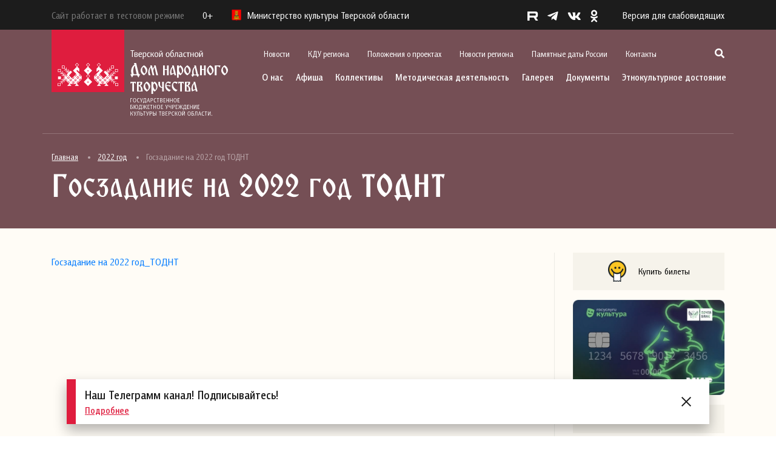

--- FILE ---
content_type: text/html; charset=UTF-8
request_url: https://odnt-tver.ru/document_items/%D0%B3%D0%BE%D1%81%D0%B7%D0%B0%D0%B4%D0%B0%D0%BD%D0%B8%D0%B5-%D0%BD%D0%B0-2022-%D0%B3%D0%BE%D0%B4_%D1%82%D0%BE%D0%B4%D0%BD%D1%82/
body_size: 22268
content:
<!DOCTYPE html>
<html lang="ru-RU" prefix="og: http://ogp.me/ns# fb: http://ogp.me/ns/fb#">
    <head>
        <meta charset="UTF-8">
        <meta name="viewport" content="width=device-width, initial-scale=1.0">
        <meta name="sputnik-verification" content="W5HKlmCYcyrCkpp9">
        <link rel="profile" href="http://gmpg.org/xfn/11">
        <link rel="pingback" href="https://odnt-tver.ru/xmlrpc.php">
        <link rel="icon" type="image/jpg" href="/favicon.jpg"/>
        <title>Госзадание на 2022 год ТОДНТ &#8212; Тверской областной Дом народного творчества</title>
<meta name='robots' content='max-image-preview:large' />
<link rel='dns-prefetch' href='//cdn.jsdelivr.net' />
<link rel='dns-prefetch' href='//s.w.org' />
<link rel="alternate" type="application/rss+xml" title="Тверской областной Дом народного творчества &raquo; Лента" href="https://odnt-tver.ru/feed/" />
<link rel="alternate" type="application/rss+xml" title="Тверской областной Дом народного творчества &raquo; Лента комментариев" href="https://odnt-tver.ru/comments/feed/" />
<script type="text/javascript">
window._wpemojiSettings = {"baseUrl":"https:\/\/s.w.org\/images\/core\/emoji\/13.1.0\/72x72\/","ext":".png","svgUrl":"https:\/\/s.w.org\/images\/core\/emoji\/13.1.0\/svg\/","svgExt":".svg","source":{"concatemoji":"https:\/\/odnt-tver.ru\/wp-includes\/js\/wp-emoji-release.min.js?ver=5.9.12"}};
/*! This file is auto-generated */
!function(e,a,t){var n,r,o,i=a.createElement("canvas"),p=i.getContext&&i.getContext("2d");function s(e,t){var a=String.fromCharCode;p.clearRect(0,0,i.width,i.height),p.fillText(a.apply(this,e),0,0);e=i.toDataURL();return p.clearRect(0,0,i.width,i.height),p.fillText(a.apply(this,t),0,0),e===i.toDataURL()}function c(e){var t=a.createElement("script");t.src=e,t.defer=t.type="text/javascript",a.getElementsByTagName("head")[0].appendChild(t)}for(o=Array("flag","emoji"),t.supports={everything:!0,everythingExceptFlag:!0},r=0;r<o.length;r++)t.supports[o[r]]=function(e){if(!p||!p.fillText)return!1;switch(p.textBaseline="top",p.font="600 32px Arial",e){case"flag":return s([127987,65039,8205,9895,65039],[127987,65039,8203,9895,65039])?!1:!s([55356,56826,55356,56819],[55356,56826,8203,55356,56819])&&!s([55356,57332,56128,56423,56128,56418,56128,56421,56128,56430,56128,56423,56128,56447],[55356,57332,8203,56128,56423,8203,56128,56418,8203,56128,56421,8203,56128,56430,8203,56128,56423,8203,56128,56447]);case"emoji":return!s([10084,65039,8205,55357,56613],[10084,65039,8203,55357,56613])}return!1}(o[r]),t.supports.everything=t.supports.everything&&t.supports[o[r]],"flag"!==o[r]&&(t.supports.everythingExceptFlag=t.supports.everythingExceptFlag&&t.supports[o[r]]);t.supports.everythingExceptFlag=t.supports.everythingExceptFlag&&!t.supports.flag,t.DOMReady=!1,t.readyCallback=function(){t.DOMReady=!0},t.supports.everything||(n=function(){t.readyCallback()},a.addEventListener?(a.addEventListener("DOMContentLoaded",n,!1),e.addEventListener("load",n,!1)):(e.attachEvent("onload",n),a.attachEvent("onreadystatechange",function(){"complete"===a.readyState&&t.readyCallback()})),(n=t.source||{}).concatemoji?c(n.concatemoji):n.wpemoji&&n.twemoji&&(c(n.twemoji),c(n.wpemoji)))}(window,document,window._wpemojiSettings);
</script>
<style type="text/css">
img.wp-smiley,
img.emoji {
	display: inline !important;
	border: none !important;
	box-shadow: none !important;
	height: 1em !important;
	width: 1em !important;
	margin: 0 0.07em !important;
	vertical-align: -0.1em !important;
	background: none !important;
	padding: 0 !important;
}
</style>
	<link rel='stylesheet' id='fotorama.css-css'  href='https://odnt-tver.ru/wp-content/plugins/fotorama/fotorama.css?ver=5.9.12' type='text/css' media='all' />
<link rel='stylesheet' id='fotorama-wp.css-css'  href='https://odnt-tver.ru/wp-content/plugins/fotorama/fotorama-wp.css?ver=5.9.12' type='text/css' media='all' />
<link rel='stylesheet' id='wp-block-library-css'  href='https://odnt-tver.ru/wp-includes/css/dist/block-library/style.min.css?ver=5.9.12' type='text/css' media='all' />
<style id='global-styles-inline-css' type='text/css'>
body{--wp--preset--color--black: #000000;--wp--preset--color--cyan-bluish-gray: #abb8c3;--wp--preset--color--white: #ffffff;--wp--preset--color--pale-pink: #f78da7;--wp--preset--color--vivid-red: #cf2e2e;--wp--preset--color--luminous-vivid-orange: #ff6900;--wp--preset--color--luminous-vivid-amber: #fcb900;--wp--preset--color--light-green-cyan: #7bdcb5;--wp--preset--color--vivid-green-cyan: #00d084;--wp--preset--color--pale-cyan-blue: #8ed1fc;--wp--preset--color--vivid-cyan-blue: #0693e3;--wp--preset--color--vivid-purple: #9b51e0;--wp--preset--gradient--vivid-cyan-blue-to-vivid-purple: linear-gradient(135deg,rgba(6,147,227,1) 0%,rgb(155,81,224) 100%);--wp--preset--gradient--light-green-cyan-to-vivid-green-cyan: linear-gradient(135deg,rgb(122,220,180) 0%,rgb(0,208,130) 100%);--wp--preset--gradient--luminous-vivid-amber-to-luminous-vivid-orange: linear-gradient(135deg,rgba(252,185,0,1) 0%,rgba(255,105,0,1) 100%);--wp--preset--gradient--luminous-vivid-orange-to-vivid-red: linear-gradient(135deg,rgba(255,105,0,1) 0%,rgb(207,46,46) 100%);--wp--preset--gradient--very-light-gray-to-cyan-bluish-gray: linear-gradient(135deg,rgb(238,238,238) 0%,rgb(169,184,195) 100%);--wp--preset--gradient--cool-to-warm-spectrum: linear-gradient(135deg,rgb(74,234,220) 0%,rgb(151,120,209) 20%,rgb(207,42,186) 40%,rgb(238,44,130) 60%,rgb(251,105,98) 80%,rgb(254,248,76) 100%);--wp--preset--gradient--blush-light-purple: linear-gradient(135deg,rgb(255,206,236) 0%,rgb(152,150,240) 100%);--wp--preset--gradient--blush-bordeaux: linear-gradient(135deg,rgb(254,205,165) 0%,rgb(254,45,45) 50%,rgb(107,0,62) 100%);--wp--preset--gradient--luminous-dusk: linear-gradient(135deg,rgb(255,203,112) 0%,rgb(199,81,192) 50%,rgb(65,88,208) 100%);--wp--preset--gradient--pale-ocean: linear-gradient(135deg,rgb(255,245,203) 0%,rgb(182,227,212) 50%,rgb(51,167,181) 100%);--wp--preset--gradient--electric-grass: linear-gradient(135deg,rgb(202,248,128) 0%,rgb(113,206,126) 100%);--wp--preset--gradient--midnight: linear-gradient(135deg,rgb(2,3,129) 0%,rgb(40,116,252) 100%);--wp--preset--duotone--dark-grayscale: url('#wp-duotone-dark-grayscale');--wp--preset--duotone--grayscale: url('#wp-duotone-grayscale');--wp--preset--duotone--purple-yellow: url('#wp-duotone-purple-yellow');--wp--preset--duotone--blue-red: url('#wp-duotone-blue-red');--wp--preset--duotone--midnight: url('#wp-duotone-midnight');--wp--preset--duotone--magenta-yellow: url('#wp-duotone-magenta-yellow');--wp--preset--duotone--purple-green: url('#wp-duotone-purple-green');--wp--preset--duotone--blue-orange: url('#wp-duotone-blue-orange');--wp--preset--font-size--small: 13px;--wp--preset--font-size--medium: 20px;--wp--preset--font-size--large: 36px;--wp--preset--font-size--x-large: 42px;}.has-black-color{color: var(--wp--preset--color--black) !important;}.has-cyan-bluish-gray-color{color: var(--wp--preset--color--cyan-bluish-gray) !important;}.has-white-color{color: var(--wp--preset--color--white) !important;}.has-pale-pink-color{color: var(--wp--preset--color--pale-pink) !important;}.has-vivid-red-color{color: var(--wp--preset--color--vivid-red) !important;}.has-luminous-vivid-orange-color{color: var(--wp--preset--color--luminous-vivid-orange) !important;}.has-luminous-vivid-amber-color{color: var(--wp--preset--color--luminous-vivid-amber) !important;}.has-light-green-cyan-color{color: var(--wp--preset--color--light-green-cyan) !important;}.has-vivid-green-cyan-color{color: var(--wp--preset--color--vivid-green-cyan) !important;}.has-pale-cyan-blue-color{color: var(--wp--preset--color--pale-cyan-blue) !important;}.has-vivid-cyan-blue-color{color: var(--wp--preset--color--vivid-cyan-blue) !important;}.has-vivid-purple-color{color: var(--wp--preset--color--vivid-purple) !important;}.has-black-background-color{background-color: var(--wp--preset--color--black) !important;}.has-cyan-bluish-gray-background-color{background-color: var(--wp--preset--color--cyan-bluish-gray) !important;}.has-white-background-color{background-color: var(--wp--preset--color--white) !important;}.has-pale-pink-background-color{background-color: var(--wp--preset--color--pale-pink) !important;}.has-vivid-red-background-color{background-color: var(--wp--preset--color--vivid-red) !important;}.has-luminous-vivid-orange-background-color{background-color: var(--wp--preset--color--luminous-vivid-orange) !important;}.has-luminous-vivid-amber-background-color{background-color: var(--wp--preset--color--luminous-vivid-amber) !important;}.has-light-green-cyan-background-color{background-color: var(--wp--preset--color--light-green-cyan) !important;}.has-vivid-green-cyan-background-color{background-color: var(--wp--preset--color--vivid-green-cyan) !important;}.has-pale-cyan-blue-background-color{background-color: var(--wp--preset--color--pale-cyan-blue) !important;}.has-vivid-cyan-blue-background-color{background-color: var(--wp--preset--color--vivid-cyan-blue) !important;}.has-vivid-purple-background-color{background-color: var(--wp--preset--color--vivid-purple) !important;}.has-black-border-color{border-color: var(--wp--preset--color--black) !important;}.has-cyan-bluish-gray-border-color{border-color: var(--wp--preset--color--cyan-bluish-gray) !important;}.has-white-border-color{border-color: var(--wp--preset--color--white) !important;}.has-pale-pink-border-color{border-color: var(--wp--preset--color--pale-pink) !important;}.has-vivid-red-border-color{border-color: var(--wp--preset--color--vivid-red) !important;}.has-luminous-vivid-orange-border-color{border-color: var(--wp--preset--color--luminous-vivid-orange) !important;}.has-luminous-vivid-amber-border-color{border-color: var(--wp--preset--color--luminous-vivid-amber) !important;}.has-light-green-cyan-border-color{border-color: var(--wp--preset--color--light-green-cyan) !important;}.has-vivid-green-cyan-border-color{border-color: var(--wp--preset--color--vivid-green-cyan) !important;}.has-pale-cyan-blue-border-color{border-color: var(--wp--preset--color--pale-cyan-blue) !important;}.has-vivid-cyan-blue-border-color{border-color: var(--wp--preset--color--vivid-cyan-blue) !important;}.has-vivid-purple-border-color{border-color: var(--wp--preset--color--vivid-purple) !important;}.has-vivid-cyan-blue-to-vivid-purple-gradient-background{background: var(--wp--preset--gradient--vivid-cyan-blue-to-vivid-purple) !important;}.has-light-green-cyan-to-vivid-green-cyan-gradient-background{background: var(--wp--preset--gradient--light-green-cyan-to-vivid-green-cyan) !important;}.has-luminous-vivid-amber-to-luminous-vivid-orange-gradient-background{background: var(--wp--preset--gradient--luminous-vivid-amber-to-luminous-vivid-orange) !important;}.has-luminous-vivid-orange-to-vivid-red-gradient-background{background: var(--wp--preset--gradient--luminous-vivid-orange-to-vivid-red) !important;}.has-very-light-gray-to-cyan-bluish-gray-gradient-background{background: var(--wp--preset--gradient--very-light-gray-to-cyan-bluish-gray) !important;}.has-cool-to-warm-spectrum-gradient-background{background: var(--wp--preset--gradient--cool-to-warm-spectrum) !important;}.has-blush-light-purple-gradient-background{background: var(--wp--preset--gradient--blush-light-purple) !important;}.has-blush-bordeaux-gradient-background{background: var(--wp--preset--gradient--blush-bordeaux) !important;}.has-luminous-dusk-gradient-background{background: var(--wp--preset--gradient--luminous-dusk) !important;}.has-pale-ocean-gradient-background{background: var(--wp--preset--gradient--pale-ocean) !important;}.has-electric-grass-gradient-background{background: var(--wp--preset--gradient--electric-grass) !important;}.has-midnight-gradient-background{background: var(--wp--preset--gradient--midnight) !important;}.has-small-font-size{font-size: var(--wp--preset--font-size--small) !important;}.has-medium-font-size{font-size: var(--wp--preset--font-size--medium) !important;}.has-large-font-size{font-size: var(--wp--preset--font-size--large) !important;}.has-x-large-font-size{font-size: var(--wp--preset--font-size--x-large) !important;}
</style>
<link rel='stylesheet' id='wpsbc-style-css'  href='https://odnt-tver.ru/wp-content/plugins/wp-simple-booking-calendar/assets/css/style-front-end.min.css?ver=2.0.8.1' type='text/css' media='all' />
<link rel='stylesheet' id='dashicons-css'  href='https://odnt-tver.ru/wp-includes/css/dashicons.min.css?ver=5.9.12' type='text/css' media='all' />
<link rel='stylesheet' id='styles-css'  href='https://odnt-tver.ru/wp-content/themes/redesign/style.css?ver=1.0.7' type='text/css' media='all' />
<link rel='stylesheet' id='bootstrap-css'  href='https://cdn.jsdelivr.net/npm/bootstrap@4.5.3/dist/css/bootstrap.min.css?ver=4.5.3' type='text/css' media='all' />
<link rel='stylesheet' id='all-css'  href='https://odnt-tver.ru/wp-content/themes/redesign/css/all.css?ver=1.0' type='text/css' media='all' />
<link rel='stylesheet' id='fancybox-css'  href='https://odnt-tver.ru/wp-content/themes/redesign/css/jquery.fancybox.min.css?ver=1.0' type='text/css' media='all' />
<link rel='stylesheet' id='slick-css'  href='https://odnt-tver.ru/wp-content/themes/redesign/css/slick.css?ver=1.0' type='text/css' media='all' />
<link rel='stylesheet' id='slick-theme-css'  href='https://odnt-tver.ru/wp-content/themes/redesign/css/slick-theme.css?ver=1.0' type='text/css' media='all' />
<link rel='stylesheet' id='style-css'  href='https://odnt-tver.ru/wp-content/themes/redesign/css/style.css?ver=1.0' type='text/css' media='all' />
<link rel='stylesheet' id='bvi-styles-css'  href='https://odnt-tver.ru/wp-content/plugins/button-visually-impaired/assets/css/bvi.min.css?ver=2.3.0' type='text/css' media='all' />
<style id='bvi-styles-inline-css' type='text/css'>

			.bvi-widget,
			.bvi-shortcode a,
			.bvi-widget a, 
			.bvi-shortcode {
				color: #ffffff;
				background-color: #e53935;
			}
			.bvi-widget .bvi-svg-eye,
			.bvi-shortcode .bvi-svg-eye {
			    display: inline-block;
                overflow: visible;
                width: 1.125em;
                height: 1em;
                font-size: 2em;
                vertical-align: middle;
			}
			.bvi-widget,
			.bvi-shortcode {
			    -webkit-transition: background-color .2s ease-out;
			    transition: background-color .2s ease-out;
			    cursor: pointer;
			    border-radius: 2px;
			    display: inline-block;
			    padding: 5px 10px;
			    vertical-align: middle;
			    text-decoration: none;
			}
</style>
<script type='text/javascript' src='https://odnt-tver.ru/wp-includes/js/jquery/jquery.min.js?ver=3.6.0' id='jquery-core-js'></script>
<script type='text/javascript' src='https://odnt-tver.ru/wp-includes/js/jquery/jquery-migrate.min.js?ver=3.3.2' id='jquery-migrate-js'></script>
<script type='text/javascript' src='https://odnt-tver.ru/wp-content/plugins/fotorama/fotorama.js?ver=5.9.12' id='fotorama.js-js'></script>
<script type='text/javascript' src='https://odnt-tver.ru/wp-content/plugins/fotoramaDefaults.js?ver=5.9.12' id='fotoramaDefaults.js-js'></script>
<script type='text/javascript' src='https://odnt-tver.ru/wp-content/plugins/fotorama/fotorama-wp.js?ver=5.9.12' id='fotorama-wp.js-js'></script>
<script type='text/javascript' src='https://cdn.jsdelivr.net/npm/bootstrap@4.5.3/dist/js/bootstrap.bundle.min.js?ver=4.5.3' id='bootstrap-js'></script>
<script type='text/javascript' src='https://odnt-tver.ru/wp-content/themes/redesign/js/jquery.fancybox.min.js?ver=1.0' id='fancybox-js'></script>
<script type='text/javascript' src='https://odnt-tver.ru/wp-content/themes/redesign/js/slick.js?ver=1.0' id='slick-js'></script>
<script type='text/javascript' src='https://odnt-tver.ru/wp-content/themes/redesign/js/script.js?ver=1.0' id='script-js'></script>
<link rel="https://api.w.org/" href="https://odnt-tver.ru/wp-json/" /><link rel="EditURI" type="application/rsd+xml" title="RSD" href="https://odnt-tver.ru/xmlrpc.php?rsd" />
<link rel="wlwmanifest" type="application/wlwmanifest+xml" href="https://odnt-tver.ru/wp-includes/wlwmanifest.xml" /> 
<meta name="generator" content="WordPress 5.9.12" />
<link rel="canonical" href="https://odnt-tver.ru/document_items/%d0%b3%d0%be%d1%81%d0%b7%d0%b0%d0%b4%d0%b0%d0%bd%d0%b8%d0%b5-%d0%bd%d0%b0-2022-%d0%b3%d0%be%d0%b4_%d1%82%d0%be%d0%b4%d0%bd%d1%82/" />
<link rel='shortlink' href='https://odnt-tver.ru/?p=35668' />
<link rel="alternate" type="application/json+oembed" href="https://odnt-tver.ru/wp-json/oembed/1.0/embed?url=https%3A%2F%2Fodnt-tver.ru%2Fdocument_items%2F%25d0%25b3%25d0%25be%25d1%2581%25d0%25b7%25d0%25b0%25d0%25b4%25d0%25b0%25d0%25bd%25d0%25b8%25d0%25b5-%25d0%25bd%25d0%25b0-2022-%25d0%25b3%25d0%25be%25d0%25b4_%25d1%2582%25d0%25be%25d0%25b4%25d0%25bd%25d1%2582%2F" />
<link rel="alternate" type="text/xml+oembed" href="https://odnt-tver.ru/wp-json/oembed/1.0/embed?url=https%3A%2F%2Fodnt-tver.ru%2Fdocument_items%2F%25d0%25b3%25d0%25be%25d1%2581%25d0%25b7%25d0%25b0%25d0%25b4%25d0%25b0%25d0%25bd%25d0%25b8%25d0%25b5-%25d0%25bd%25d0%25b0-2022-%25d0%25b3%25d0%25be%25d0%25b4_%25d1%2582%25d0%25be%25d0%25b4%25d0%25bd%25d1%2582%2F&#038;format=xml" />

<!-- START - Open Graph and Twitter Card Tags 3.2.0 -->
 <!-- Facebook Open Graph -->
  <meta property="og:locale" content="ru_RU"/>
  <meta property="og:site_name" content="Тверской областной Дом народного творчества"/>
  <meta property="og:title" content="Госзадание на 2022 год ТОДНТ"/>
  <meta property="og:url" content="https://odnt-tver.ru/document_items/%d0%b3%d0%be%d1%81%d0%b7%d0%b0%d0%b4%d0%b0%d0%bd%d0%b8%d0%b5-%d0%bd%d0%b0-2022-%d0%b3%d0%be%d0%b4_%d1%82%d0%be%d0%b4%d0%bd%d1%82/"/>
  <meta property="og:type" content="article"/>
  <meta property="og:description" content="Госзадание на 2022 год_ТОДНТ"/>
  <meta property="og:image" content="https://new.odnt-tver.ru/uploads/2022/07/logo_svg.png"/>
  <meta property="og:image:url" content="https://new.odnt-tver.ru/uploads/2022/07/logo_svg.png"/>
  <meta property="og:image:secure_url" content="https://new.odnt-tver.ru/uploads/2022/07/logo_svg.png"/>
 <!-- Google+ / Schema.org -->
 <!-- Twitter Cards -->
  <meta name="twitter:title" content="Госзадание на 2022 год ТОДНТ"/>
  <meta name="twitter:url" content="https://odnt-tver.ru/document_items/%d0%b3%d0%be%d1%81%d0%b7%d0%b0%d0%b4%d0%b0%d0%bd%d0%b8%d0%b5-%d0%bd%d0%b0-2022-%d0%b3%d0%be%d0%b4_%d1%82%d0%be%d0%b4%d0%bd%d1%82/"/>
  <meta name="twitter:description" content="Госзадание на 2022 год_ТОДНТ"/>
  <meta name="twitter:image" content="https://new.odnt-tver.ru/uploads/2022/07/logo_svg.png"/>
  <meta name="twitter:card" content="summary_large_image"/>
 <!-- SEO -->
 <!-- Misc. tags -->
 <!-- is_singular -->
<!-- END - Open Graph and Twitter Card Tags 3.2.0 -->
	
        <!-- kassir.ru -->
        <script src="https://tver.kassir.ru/start-frame.js"></script>
        <!-- /kassir.ru -->
    </head>
    <body>

        <header class="header">
            <div class="header-black">
                <div class="container">
                    <div class="header-black__flex">
                        <div class="header-black__left">
                            <p class="header-black__logo" style="margin-right: 30px; color: #787878;">
                                Сайт работает в тестовом режиме
                            </p>
                            <p class="header-black__rating">0+</p>
                            <p class="header-black__logo"> 
                                <img src="https://odnt-tver.ru/wp-content/themes/redesign/images/logo-mini.png" alt="">
                                Министерство культуры Тверской области
                            </p>
                        </div>
                        <div class="header-black__right">
                            <div class="social">
                                <ul class="social-list">
    <li class="social-list__item">
        <a href="https://rutube.ru/channel/24450225/" target="_blank" class="social-list__link">
            <img src="https://odnt-tver.ru/wp-content/themes/redesign/images/r.svg" style="height: 15px; margin-bottom: 2px;" alt="">
        </a>
    </li>
    <li class="social-list__item">
        <a href="https://t.me/odnttver" target="_blank" class="social-list__link">
            <i class="fab fa-telegram-plane"></i>
        </a>
    </li>
    <li class="social-list__item">
        <a href="http://vk.com/odnttver" target="_blank" class="social-list__link">
            <i class="fab fa-vk"></i>
        </a>
    </li>
    <li class="social-list__item">
        <a href="http://ok.ru/profile/566422156672" target="_blank" class="social-list__link">
            <i class="fab fa-odnoklassniki"></i>
        </a>
    </li>
</ul>                                <!--p class="social-text">
                                    <span>Соцсети</span> 
                                    <i class="fas fa-chevron-right"></i>
                                </p-->
                            </div>
                            <a href="#" class="bvi-open version">Версия для слабовидящих</a>                            <div class="show-menu">
                                <img src="https://odnt-tver.ru/wp-content/themes/redesign/images/menu.svg" alt="">
                            </div>
                        </div>
                    </div>
                </div>
            </div>
            <div class="container">
                <div class="header-block">			
                    <div class="header-block__logo">
                        <a href="/">
                            <img src="https://odnt-tver.ru/wp-content/themes/redesign/images/logo_svg.svg" alt="">
                        </a>
                    </div>
                    <div class="header-block__actions">
                        <div class="header-block__actions_scroll">
                            <img class="header-block__actions_close" src="https://odnt-tver.ru/wp-content/themes/redesign/images/close.svg" alt="">
                            <div class="header-block__actions_top">
                                <div class="menu-secondary-container"><ul class="top-menu"><li id="menu-item-35390" class="menu-item menu-item-type-taxonomy menu-item-object-category menu-item-35390 top-menu__item"><a href="https://odnt-tver.ru/%d0%bd%d0%be%d0%b2%d0%be%d1%81%d1%82%d0%b8/" class="top-menu__link">Новости</a></li>
<li id="menu-item-39495" class="menu-item menu-item-type-taxonomy menu-item-object-category menu-item-39495 top-menu__item"><a href="https://odnt-tver.ru/%d0%ba%d0%b4%d1%83-%d1%80%d0%b5%d0%b3%d0%b8%d0%be%d0%bd%d0%b0/" class="top-menu__link">КДУ региона</a></li>
<li id="menu-item-37728" class="menu-item menu-item-type-post_type menu-item-object-page menu-item-37728 top-menu__item"><a href="https://odnt-tver.ru/%d0%bf%d0%be%d0%bb%d0%be%d0%b6%d0%b5%d0%bd%d0%b8%d1%8f-%d0%be-%d0%bc%d0%b5%d1%80%d0%be%d0%bf%d1%80%d0%b8%d1%8f%d1%82%d0%b8%d1%8f%d1%85/" class="top-menu__link">Положения о проектах</a></li>
<li id="menu-item-39497" class="menu-item menu-item-type-taxonomy menu-item-object-category menu-item-39497 top-menu__item"><a href="https://odnt-tver.ru/%d0%bd%d0%be%d0%b2%d0%be%d1%81%d1%82%d0%b8-%d1%80%d0%b5%d0%b3%d0%b8%d0%be%d0%bd%d0%b0/" class="top-menu__link">Новости региона</a></li>
<li id="menu-item-35396" class="menu-item menu-item-type-post_type menu-item-object-page menu-item-35396 top-menu__item"><a href="https://odnt-tver.ru/%d0%bf%d0%b0%d0%bc%d1%8f%d1%82%d0%bd%d1%8b%d0%b5-%d0%b4%d0%b0%d1%82%d1%8b-%d1%80%d0%be%d1%81%d1%81%d0%b8%d0%b8/" class="top-menu__link">Памятные даты России</a></li>
<li id="menu-item-35395" class="menu-item menu-item-type-post_type menu-item-object-page menu-item-35395 top-menu__item"><a href="https://odnt-tver.ru/%d0%ba%d0%be%d0%bd%d1%82%d0%b0%d0%ba%d1%82%d1%8b/" class="top-menu__link">Контакты</a></li>
</ul></div>					
                                <div class="search-show">
                                    <i class="fas fa-search"></i>
                                    <span class="search-show__label">Поиск</span>
                                </div>
                                <div class="search-block">
                                    <img class="search-block__close" src="https://odnt-tver.ru/wp-content/themes/redesign/images/close.svg" alt="">
                                    <div class="container">
                                        <div class="search-block__content">
                                            <p>Поиск</p>
                                            <form role="search" method="get" class="search-form" action="//odnt-tver.ru">
                                                <button type="submit"><i class="fas fa-search"></i></button>
                                                <input type="search" class="form-control" placeholder="Введите фразу для поиска" value="" name="s">
                                            </form>
                                        </div>
                                    </div>							
                                </div>
                                <div class="mobile-social">
                                    <ul class="social-list">
    <li class="social-list__item">
        <a href="https://rutube.ru/channel/24450225/" target="_blank" class="social-list__link">
            <img src="https://odnt-tver.ru/wp-content/themes/redesign/images/r.svg" style="height: 15px; margin-bottom: 2px;" alt="">
        </a>
    </li>
    <li class="social-list__item">
        <a href="https://t.me/odnttver" target="_blank" class="social-list__link">
            <i class="fab fa-telegram-plane"></i>
        </a>
    </li>
    <li class="social-list__item">
        <a href="http://vk.com/odnttver" target="_blank" class="social-list__link">
            <i class="fab fa-vk"></i>
        </a>
    </li>
    <li class="social-list__item">
        <a href="http://ok.ru/profile/566422156672" target="_blank" class="social-list__link">
            <i class="fab fa-odnoklassniki"></i>
        </a>
    </li>
</ul>                                </div>
                            </div>
                            <div class="header-block__actions_bottom">
                                <div class="menu-primary-container"><ul class="company-menu"><li id="menu-item-42386" class="menu-item menu-item-type-custom menu-item-object-custom menu-item-has-children menu-item-42386 company-menu__item"><a href="/#" class="company-menu__link">О нас</a>
<ul class="sub-menu company-menu__dropdown">
	<li id="menu-item-42387" class="menu-item menu-item-type-post_type menu-item-object-page menu-item-42387 company-menu__dropdown_item"><a href="https://odnt-tver.ru/%d0%be-%d1%82%d0%be%d0%b4%d0%bd%d1%82/" class="company-menu__dropdown_link">Страницы истории Тверского областного Дома народного творчества</a></li>
	<li id="menu-item-42388" class="menu-item menu-item-type-taxonomy menu-item-object-category menu-item-has-children menu-item-42388 company-menu__dropdown_item company-menu__dropdown_item-sub"><a href="https://odnt-tver.ru/%d0%bc%d1%83%d0%b7%d0%b5%d0%b9%d0%bd%d0%be-%d0%b2%d1%8b%d1%81%d1%82%d0%b0%d0%b2%d0%be%d1%87%d0%bd%d1%8b%d0%b9-%d1%86%d0%b5%d0%bd%d1%82%d1%80/" class="company-menu__dropdown_link">Музейно-выставочный центр им. Л. Чайкиной</a>
	<ul class="sub-menu company-menu__submenu">
		<li id="menu-item-42389" class="menu-item menu-item-type-taxonomy menu-item-object-category menu-item-42389 company-menu__submenu_item"><a href="https://odnt-tver.ru/%d0%bc%d1%83%d0%b7%d0%b5%d0%b9%d0%bd%d0%be-%d0%b2%d1%8b%d1%81%d1%82%d0%b0%d0%b2%d0%be%d1%87%d0%bd%d1%8b%d0%b9-%d1%86%d0%b5%d0%bd%d1%82%d1%80/%d0%bf%d0%b5%d1%80%d0%b5%d0%b4%d0%b2%d0%b8%d0%b6%d0%bd%d1%8b%d0%b5-%d0%b2%d1%8b%d1%81%d1%82%d0%b0%d0%b2%d0%ba%d0%b8/" class="company-menu__submenu_link">Передвижные выставки</a></li>
		<li id="menu-item-42390" class="menu-item menu-item-type-taxonomy menu-item-object-category menu-item-42390 company-menu__submenu_item"><a href="https://odnt-tver.ru/%d0%bc%d1%83%d0%b7%d0%b5%d0%b9%d0%bd%d0%be-%d0%b2%d1%8b%d1%81%d1%82%d0%b0%d0%b2%d0%be%d1%87%d0%bd%d1%8b%d0%b9-%d1%86%d0%b5%d0%bd%d1%82%d1%80/%d1%88%d0%ba%d0%be%d0%bb%d0%b0-%d0%bc%d0%b0%d1%81%d1%82%d0%b5%d1%80%d1%81%d1%82%d0%b2%d0%b0-%d0%b4%d0%bb%d1%8f-%d0%b4%d0%b5%d1%82%d0%b5%d0%b9/" class="company-menu__submenu_link">«Школа мастерства» для детей</a></li>
		<li id="menu-item-42391" class="menu-item menu-item-type-taxonomy menu-item-object-category menu-item-42391 company-menu__submenu_item"><a href="https://odnt-tver.ru/%d0%bc%d1%83%d0%b7%d0%b5%d0%b9%d0%bd%d0%be-%d0%b2%d1%8b%d1%81%d1%82%d0%b0%d0%b2%d0%be%d1%87%d0%bd%d1%8b%d0%b9-%d1%86%d0%b5%d0%bd%d1%82%d1%80/%d0%bf%d1%80%d0%be%d0%b3%d1%80%d0%b0%d0%bc%d0%bc%d0%b0-%d0%b4%d0%bb%d1%8f-%d0%b4%d0%b5%d1%82%d0%b5%d0%b9-%d0%bd%d0%b0%d1%80%d0%be%d0%b4%d0%bd%d0%be%d0%b5-%d0%b8%d1%81%d0%ba%d1%83%d1%81%d1%81%d1%82/" class="company-menu__submenu_link">Культурно-просветительская программа для детей «Народное искусство»</a></li>
		<li id="menu-item-42392" class="menu-item menu-item-type-taxonomy menu-item-object-category menu-item-42392 company-menu__submenu_item"><a href="https://odnt-tver.ru/%d0%bc%d1%83%d0%b7%d0%b5%d0%b9%d0%bd%d0%be-%d0%b2%d1%8b%d1%81%d1%82%d0%b0%d0%b2%d0%be%d1%87%d0%bd%d1%8b%d0%b9-%d1%86%d0%b5%d0%bd%d1%82%d1%80/%d0%bc%d0%b5%d1%80%d0%be%d0%bf%d1%80%d0%b8%d1%8f%d1%82%d0%b8%d1%8f-%d0%bc%d0%b2%d1%86/" class="company-menu__submenu_link">Мероприятия</a></li>
	</ul>
</li>
	<li id="menu-item-57862" class="menu-item menu-item-type-post_type menu-item-object-page menu-item-57862 company-menu__dropdown_item"><a href="https://odnt-tver.ru/%d0%b7%d0%b0%d0%bb%d1%8b-%d1%82%d0%b2%d0%b5%d1%80%d1%81%d0%ba%d0%be%d0%b3%d0%be-%d0%be%d0%b1%d0%bb%d0%b0%d1%81%d1%82%d0%bd%d0%be%d0%b3%d0%be-%d0%b4%d0%be%d0%bc%d0%b0-%d0%bd%d0%b0%d1%80%d0%be%d0%b4/" class="company-menu__dropdown_link">Залы Тверского областного Дома народного творчества</a></li>
	<li id="menu-item-42393" class="menu-item menu-item-type-taxonomy menu-item-object-category menu-item-42393 company-menu__dropdown_item"><a href="https://odnt-tver.ru/%d0%ba%d0%be%d0%bb%d0%bb%d0%b5%d0%ba%d1%82%d0%b8%d0%b2%d1%8b-%d1%82%d0%be%d0%b4%d0%bd%d1%82/" class="company-menu__dropdown_link">Коллективы Тверского областного Дома народного творчества</a></li>
	<li id="menu-item-42395" class="menu-item menu-item-type-taxonomy menu-item-object-category menu-item-42395 company-menu__dropdown_item"><a href="https://odnt-tver.ru/%d0%b0%d0%bd%d1%82%d0%b8%d0%ba%d0%be%d1%80%d1%80%d1%83%d0%bf%d1%86%d0%b8%d0%be%d0%bd%d0%bd%d0%b0%d1%8f-%d0%bf%d0%be%d0%bb%d0%b8%d1%82%d0%b8%d0%ba%d0%b0/" class="company-menu__dropdown_link">Антикоррупционная политика</a></li>
	<li id="menu-item-42396" class="menu-item menu-item-type-taxonomy menu-item-object-category menu-item-42396 company-menu__dropdown_item"><a href="https://odnt-tver.ru/%d0%b0%d0%bd%d1%82%d0%b8%d1%82%d0%b5%d1%80%d1%80%d0%be%d1%80%d0%b8%d1%81%d1%82%d0%b8%d1%87%d0%b5%d1%81%d0%ba%d0%b0%d1%8f-%d0%bf%d0%be%d0%bb%d0%b8%d1%82%d0%b8%d0%ba%d0%b0/" class="company-menu__dropdown_link">Антитеррористическая политика</a></li>
	<li id="menu-item-42398" class="menu-item menu-item-type-taxonomy menu-item-object-category menu-item-42398 company-menu__dropdown_item"><a href="https://odnt-tver.ru/%d1%80%d0%b5%d1%81%d1%83%d1%80%d1%81%d1%8b-%d0%b4%d0%bb%d1%8f-%d0%b4%d0%b5%d1%82%d0%b5%d0%b9-%d0%b8-%d1%80%d0%be%d0%b4%d0%b8%d1%82%d0%b5%d0%bb%d0%b5%d0%b9/" class="company-menu__dropdown_link">Информационные ресурсы для детей и родителей</a></li>
	<li id="menu-item-42399" class="menu-item menu-item-type-taxonomy menu-item-object-category menu-item-42399 company-menu__dropdown_item"><a href="https://odnt-tver.ru/%d1%81%d0%be%d1%86%d0%b8%d0%b0%d0%bb%d1%8c%d0%bd%d0%b0%d1%8f-%d0%b0%d0%ba%d1%82%d0%b8%d0%b2%d0%bd%d0%be%d1%81%d1%82%d1%8c/" class="company-menu__dropdown_link">Социальная активность</a></li>
	<li id="menu-item-42400" class="menu-item menu-item-type-taxonomy menu-item-object-category menu-item-42400 company-menu__dropdown_item"><a href="https://odnt-tver.ru/%d0%b4%d0%be%d1%81%d1%82%d1%83%d0%bf%d0%bd%d0%b0%d1%8f-%d1%81%d1%80%d0%b5%d0%b4%d0%b0/" class="company-menu__dropdown_link">Доступная среда</a></li>
	<li id="menu-item-42402" class="menu-item menu-item-type-post_type menu-item-object-page menu-item-42402 company-menu__dropdown_item"><a href="https://odnt-tver.ru/%d0%b3%d0%be%d1%81%d1%82%d0%b5%d0%b2%d0%b0%d1%8f-%d0%ba%d0%bd%d0%b8%d0%b3%d0%b0/" class="company-menu__dropdown_link">Гостевая книга</a></li>
</ul>
</li>
<li id="menu-item-42376" class="menu-item menu-item-type-taxonomy menu-item-object-category menu-item-has-children menu-item-42376 company-menu__item"><a href="https://odnt-tver.ru/%d0%bc%d0%b5%d1%80%d0%be%d0%bf%d1%80%d0%b8%d1%8f%d1%82%d0%b8%d1%8f/" class="company-menu__link">Афиша</a>
<ul class="sub-menu company-menu__dropdown afisha">
	<li id="menu-item-42378" class="menu-item menu-item-type-taxonomy menu-item-object-category menu-item-42378 company-menu__dropdown_item"><a href="https://odnt-tver.ru/%d0%bc%d0%b5%d1%80%d0%be%d0%bf%d1%80%d0%b8%d1%8f%d1%82%d0%b8%d1%8f/%d1%84%d0%b5%d1%81%d1%82%d0%b8%d0%b2%d0%b0%d0%bb%d0%b8/" class="company-menu__dropdown_link">Фестивали</a></li>
	<li id="menu-item-42379" class="menu-item menu-item-type-taxonomy menu-item-object-category menu-item-42379 company-menu__dropdown_item"><a href="https://odnt-tver.ru/%d0%bc%d0%b5%d1%80%d0%be%d0%bf%d1%80%d0%b8%d1%8f%d1%82%d0%b8%d1%8f/%d0%ba%d0%be%d0%bd%d0%ba%d1%83%d1%80%d1%81%d1%8b/" class="company-menu__dropdown_link">Конкурсы</a></li>
	<li id="menu-item-42380" class="menu-item menu-item-type-taxonomy menu-item-object-category menu-item-42380 company-menu__dropdown_item"><a href="https://odnt-tver.ru/%d0%bc%d0%b5%d1%80%d0%be%d0%bf%d1%80%d0%b8%d1%8f%d1%82%d0%b8%d1%8f/%d1%81%d0%bf%d0%b5%d0%ba%d1%82%d0%b0%d0%ba%d0%bb%d0%b8/" class="company-menu__dropdown_link">Спектакли</a></li>
	<li id="menu-item-42678" class="menu-item menu-item-type-taxonomy menu-item-object-category menu-item-42678 company-menu__dropdown_item"><a href="https://odnt-tver.ru/%d0%bc%d0%b5%d1%80%d0%be%d0%bf%d1%80%d0%b8%d1%8f%d1%82%d0%b8%d1%8f/%d0%b2%d1%8b%d1%81%d1%82%d0%b0%d0%b2%d0%ba%d0%b8-%d0%bc%d0%b5%d1%80%d0%be%d0%bf%d1%80%d0%b8%d1%8f%d1%82%d0%b8%d1%8f/" class="company-menu__dropdown_link">Выставки</a></li>
	<li id="menu-item-42381" class="menu-item menu-item-type-taxonomy menu-item-object-category menu-item-42381 company-menu__dropdown_item"><a href="https://odnt-tver.ru/%d0%bc%d0%b5%d1%80%d0%be%d0%bf%d1%80%d0%b8%d1%8f%d1%82%d0%b8%d1%8f/%d0%bc%d0%b0%d1%81%d1%82%d0%b5%d1%80-%d0%ba%d0%bb%d0%b0%d1%81%d1%81%d1%8b-%d0%b0%d1%84%d0%b8%d1%88%d0%b0/" class="company-menu__dropdown_link">Мастер-классы</a></li>
	<li id="menu-item-42382" class="menu-item menu-item-type-taxonomy menu-item-object-category menu-item-42382 company-menu__dropdown_item"><a href="https://odnt-tver.ru/%d0%bc%d0%b5%d1%80%d0%be%d0%bf%d1%80%d0%b8%d1%8f%d1%82%d0%b8%d1%8f/%d0%ba%d0%be%d1%80%d0%bf%d0%be%d1%80%d0%b0%d1%82%d0%b8%d0%b2%d0%bd%d1%8b%d0%b5-%d0%bc%d0%b5%d1%80%d0%be%d0%bf%d1%80%d0%b8%d1%8f%d1%82%d0%b8%d1%8f/" class="company-menu__dropdown_link">Корпоративные мероприятия</a></li>
	<li id="menu-item-42383" class="menu-item menu-item-type-taxonomy menu-item-object-category menu-item-has-children menu-item-42383 company-menu__dropdown_item company-menu__dropdown_item-sub"><a href="https://odnt-tver.ru/%d0%bc%d0%b5%d1%80%d0%be%d0%bf%d1%80%d0%b8%d1%8f%d1%82%d0%b8%d1%8f/%d0%bc%d0%b5%d1%80%d0%be%d0%bf%d1%80%d0%b8%d1%8f%d1%82%d0%b8%d1%8f-%d0%b4%d0%bb%d1%8f-%d0%b4%d0%b5%d1%82%d0%b5%d0%b9/" class="company-menu__dropdown_link">Мероприятия для детей</a>
	<ul class="sub-menu company-menu__submenu">
		<li id="menu-item-42384" class="menu-item menu-item-type-taxonomy menu-item-object-category menu-item-42384 company-menu__submenu_item"><a href="https://odnt-tver.ru/%d0%bc%d0%b5%d1%80%d0%be%d0%bf%d1%80%d0%b8%d1%8f%d1%82%d0%b8%d1%8f/%d0%bc%d0%b5%d1%80%d0%be%d0%bf%d1%80%d0%b8%d1%8f%d1%82%d0%b8%d1%8f-%d0%b4%d0%bb%d1%8f-%d0%b4%d0%b5%d1%82%d0%b5%d0%b9/%d1%81%d0%b5%d0%bc%d0%b5%d0%b9%d0%bd%d1%8b%d0%b5-%d1%81%d1%83%d0%b1%d0%b1%d0%be%d1%82%d1%8b/" class="company-menu__submenu_link">Семейные субботы</a></li>
		<li id="menu-item-42385" class="menu-item menu-item-type-taxonomy menu-item-object-category menu-item-42385 company-menu__submenu_item"><a href="https://odnt-tver.ru/%d0%bc%d0%b5%d1%80%d0%be%d0%bf%d1%80%d0%b8%d1%8f%d1%82%d0%b8%d1%8f/%d0%bc%d0%b5%d1%80%d0%be%d0%bf%d1%80%d0%b8%d1%8f%d1%82%d0%b8%d1%8f-%d0%b4%d0%bb%d1%8f-%d0%b4%d0%b5%d1%82%d0%b5%d0%b9/%d0%b8%d0%bd%d1%82%d0%b5%d1%80%d0%b0%d0%ba%d1%82%d0%b8%d0%b2%d0%bd%d1%8b%d0%b5-%d0%bf%d1%80%d0%be%d0%b3%d1%80%d0%b0%d0%bc%d0%bc%d1%8b/" class="company-menu__submenu_link">Интерактивные программы</a></li>
	</ul>
</li>
</ul>
</li>
<li id="menu-item-42404" class="menu-item menu-item-type-custom menu-item-object-custom menu-item-has-children menu-item-42404 company-menu__item"><a href="/#" class="company-menu__link">Коллективы</a>
<ul class="sub-menu company-menu__dropdown cultural-life">
	<li id="menu-item-42405" class="menu-item menu-item-type-taxonomy menu-item-object-category menu-item-42405 company-menu__dropdown_item"><a href="https://odnt-tver.ru/%d0%b7%d0%b0%d1%81%d0%bb%d1%83%d0%b6%d0%b5%d0%bd%d0%bd%d1%8b%d0%b5-%d0%ba%d0%be%d0%bb%d0%bb%d0%b5%d0%ba%d1%82%d0%b8%d0%b2%d1%8b-%d1%82%d0%be/" class="company-menu__dropdown_link">Заслуженные коллективы народного творчества Тверской области</a></li>
	<li id="menu-item-42406" class="menu-item menu-item-type-taxonomy menu-item-object-category menu-item-has-children menu-item-42406 company-menu__dropdown_item company-menu__dropdown_item-sub"><a href="https://odnt-tver.ru/%d0%bd%d0%b0%d1%80%d0%be%d0%b4%d0%bd%d1%8b%d0%b5-%d0%be%d0%b1%d1%80%d0%b0%d0%b7%d1%86%d0%be%d0%b2%d1%8b%d0%b5-%d1%81%d0%b0%d0%bc%d0%be%d0%b4%d0%b5%d1%8f%d1%82%d0%b5%d0%bb%d1%8c%d0%bd%d1%8b%d0%b5/" class="company-menu__dropdown_link">Народные (образцовые) самодеятельные коллективы Тверской области</a>
	<ul class="sub-menu company-menu__submenu">
		<li id="menu-item-42407" class="menu-item menu-item-type-taxonomy menu-item-object-category menu-item-42407 company-menu__submenu_item"><a href="https://odnt-tver.ru/%d1%85%d0%be%d1%80%d0%b5%d0%be%d0%b3%d1%80%d0%b0%d1%84%d0%b8%d1%87%d0%b5%d1%81%d0%ba%d0%b8%d0%b5/" class="company-menu__submenu_link">Хореографические</a></li>
		<li id="menu-item-42408" class="menu-item menu-item-type-taxonomy menu-item-object-category menu-item-42408 company-menu__submenu_item"><a href="https://odnt-tver.ru/%d1%82%d0%b5%d0%b0%d1%82%d1%80%d0%b0%d0%bb%d1%8c%d0%bd%d1%8b%d0%b5-%d0%b8-%d1%86%d0%b8%d1%80%d0%ba%d0%be%d0%b2%d1%8b%d0%b5/" class="company-menu__submenu_link">Театральные и цирковые</a></li>
		<li id="menu-item-42409" class="menu-item menu-item-type-taxonomy menu-item-object-category menu-item-42409 company-menu__submenu_item"><a href="https://odnt-tver.ru/%d0%b2%d0%be%d0%ba%d0%b0%d0%bb%d1%8c%d0%bd%d0%be-%d1%85%d0%be%d1%80%d0%be%d0%b2%d1%8b%d0%b5/" class="company-menu__submenu_link">Вокально-хоровые</a></li>
		<li id="menu-item-42410" class="menu-item menu-item-type-taxonomy menu-item-object-category menu-item-42410 company-menu__submenu_item"><a href="https://odnt-tver.ru/%d0%b8%d0%bd%d1%81%d1%82%d1%80%d1%83%d0%bc%d0%b5%d0%bd%d1%82%d0%b0%d0%bb%d1%8c%d0%bd%d1%8b%d0%b5/" class="company-menu__submenu_link">Инструментальные</a></li>
		<li id="menu-item-42411" class="menu-item menu-item-type-taxonomy menu-item-object-category menu-item-42411 company-menu__submenu_item"><a href="https://odnt-tver.ru/%d1%84%d0%be%d0%bb%d1%8c%d0%ba%d0%bb%d0%be%d1%80%d0%bd%d1%8b%d0%b5/" class="company-menu__submenu_link">Фольклорные</a></li>
		<li id="menu-item-42412" class="menu-item menu-item-type-taxonomy menu-item-object-category menu-item-42412 company-menu__submenu_item"><a href="https://odnt-tver.ru/%d0%ba%d0%be%d0%bb%d0%bb%d0%b5%d0%ba%d1%82%d0%b8%d0%b2%d1%8b-%d1%82%d0%be%d0%b4%d0%bd%d1%82/%d0%ba%d0%b8%d0%bd%d0%be-%d0%b8-%d0%b2%d0%b8%d0%b4%d0%b5%d0%be%d1%81%d1%82%d1%83%d0%b4%d0%b8%d0%b8/" class="company-menu__submenu_link">Кино и видеостудии</a></li>
		<li id="menu-item-42413" class="menu-item menu-item-type-taxonomy menu-item-object-category menu-item-42413 company-menu__submenu_item"><a href="https://odnt-tver.ru/%d0%b4%d0%b5%d0%ba%d0%be%d1%80%d0%b0%d1%82%d0%b8%d0%b2%d0%bd%d0%be-%d0%bf%d1%80%d0%b8%d0%ba%d0%bb%d0%b0%d0%b4%d0%bd%d0%be%d0%b5-%d0%b8-%d0%b8%d0%b7%d0%be%d0%b1%d1%80%d0%b0%d0%b7%d0%b8%d1%82%d0%b5/" class="company-menu__submenu_link">Декоративно-прикладное и изобразительное искусство</a></li>
	</ul>
</li>
	<li id="menu-item-42414" class="menu-item menu-item-type-taxonomy menu-item-object-category menu-item-42414 company-menu__dropdown_item"><a href="https://odnt-tver.ru/%d0%bd%d0%b0%d1%80%d0%be%d0%b4%d0%bd%d1%8b%d0%b5-%d0%bc%d0%b0%d1%81%d1%82%d0%b5%d1%80%d0%b0-%d1%82%d0%b2%d0%b5%d1%80%d1%81%d0%ba%d0%be%d0%b9-%d0%be%d0%b1%d0%bb%d0%b0%d1%81%d1%82%d0%b8/" class="company-menu__dropdown_link">Народные мастера Тверской области</a></li>
</ul>
</li>
<li id="menu-item-42415" class="menu-item menu-item-type-taxonomy menu-item-object-category menu-item-has-children menu-item-42415 company-menu__item"><a href="https://odnt-tver.ru/%d0%bc%d0%b5%d1%82%d0%be%d0%b4%d0%b8%d1%87%d0%b5%d1%81%d0%ba%d0%b0%d1%8f-%d0%b4%d0%b5%d1%8f%d1%82%d0%b5%d0%bb%d1%8c%d0%bd%d0%be%d1%81%d1%82%d1%8c/" class="company-menu__link">Методическая деятельность</a>
<ul class="sub-menu company-menu__dropdown methodical">
	<li id="menu-item-42416" class="menu-item menu-item-type-taxonomy menu-item-object-category menu-item-42416 company-menu__dropdown_item"><a href="https://odnt-tver.ru/%d0%bc%d0%b5%d1%82%d0%be%d0%b4%d0%b8%d1%87%d0%b5%d1%81%d0%ba%d0%b0%d1%8f-%d0%b4%d0%b5%d1%8f%d1%82%d0%b5%d0%bb%d1%8c%d0%bd%d0%be%d1%81%d1%82%d1%8c/%d0%ba%d0%be%d0%bd%d1%84%d0%b5%d1%80%d0%b5%d0%bd%d1%86%d0%b8%d0%b8/" class="company-menu__dropdown_link">Конференции</a></li>
	<li id="menu-item-42417" class="menu-item menu-item-type-taxonomy menu-item-object-category menu-item-42417 company-menu__dropdown_item"><a href="https://odnt-tver.ru/%d0%bc%d0%b5%d1%82%d0%be%d0%b4%d0%b8%d1%87%d0%b5%d1%81%d0%ba%d0%b0%d1%8f-%d0%b4%d0%b5%d1%8f%d1%82%d0%b5%d0%bb%d1%8c%d0%bd%d0%be%d1%81%d1%82%d1%8c/%d0%ba%d1%80%d1%83%d0%b3%d0%bb%d1%8b%d0%b5-%d1%81%d1%82%d0%be%d0%bb%d1%8b/" class="company-menu__dropdown_link">Круглые столы</a></li>
	<li id="menu-item-42418" class="menu-item menu-item-type-taxonomy menu-item-object-category menu-item-42418 company-menu__dropdown_item"><a href="https://odnt-tver.ru/%d0%bc%d0%b5%d1%82%d0%be%d0%b4%d0%b8%d1%87%d0%b5%d1%81%d0%ba%d0%b0%d1%8f-%d0%b4%d0%b5%d1%8f%d1%82%d0%b5%d0%bb%d1%8c%d0%bd%d0%be%d1%81%d1%82%d1%8c/%d1%81%d0%b5%d0%bc%d0%b8%d0%bd%d0%b0%d1%80%d1%8b/" class="company-menu__dropdown_link">Семинары</a></li>
	<li id="menu-item-42420" class="menu-item menu-item-type-taxonomy menu-item-object-category menu-item-42420 company-menu__dropdown_item"><a href="https://odnt-tver.ru/%d0%bc%d0%b5%d1%82%d0%be%d0%b4%d0%b8%d1%87%d0%b5%d1%81%d0%ba%d0%b0%d1%8f-%d0%b4%d0%b5%d1%8f%d1%82%d0%b5%d0%bb%d1%8c%d0%bd%d0%be%d1%81%d1%82%d1%8c/%d0%bc%d0%b0%d1%81%d1%82%d0%b5%d1%80-%d0%ba%d0%bb%d0%b0%d1%81%d1%81%d1%8b-%d0%bc%d0%b5%d1%82%d0%be%d0%b4%d0%b8%d1%87%d0%b5%d1%81%d0%ba%d0%b0%d1%8f-%d0%b4%d0%b5%d1%8f%d1%82%d0%b5%d0%bb%d1%8c%d0%bd/" class="company-menu__dropdown_link">Мастер-классы</a></li>
	<li id="menu-item-42422" class="menu-item menu-item-type-taxonomy menu-item-object-category menu-item-42422 company-menu__dropdown_item"><a href="https://odnt-tver.ru/%d0%bc%d0%b5%d1%82%d0%be%d0%b4%d0%b8%d1%87%d0%b5%d1%81%d0%ba%d0%b0%d1%8f-%d0%b4%d0%b5%d1%8f%d1%82%d0%b5%d0%bb%d1%8c%d0%bd%d0%be%d1%81%d1%82%d1%8c/%d1%82%d0%b2%d0%be%d1%80%d1%87%d0%b5%d1%81%d0%ba%d0%b8%d0%b5-%d0%b2%d1%81%d1%82%d1%80%d0%b5%d1%87%d0%b8/" class="company-menu__dropdown_link">Творческие встречи</a></li>
	<li id="menu-item-42423" class="menu-item menu-item-type-post_type menu-item-object-page menu-item-42423 company-menu__dropdown_item"><a href="https://odnt-tver.ru/%d0%b8%d0%b7%d0%b4%d0%b0%d0%bd%d0%b8%d1%8f-%d1%82%d0%be%d0%b4%d0%bd%d1%82/" class="company-menu__dropdown_link">Издания ТОДНТ</a></li>
</ul>
</li>
<li id="menu-item-42424" class="menu-item menu-item-type-custom menu-item-object-custom menu-item-has-children menu-item-42424 company-menu__item"><a href="/#" class="company-menu__link">Галерея</a>
<ul class="sub-menu company-menu__dropdown gallery">
	<li id="menu-item-42425" class="menu-item menu-item-type-taxonomy menu-item-object-category menu-item-42425 company-menu__dropdown_item"><a href="https://odnt-tver.ru/%d0%b3%d0%b0%d0%bb%d0%b5%d1%80%d0%b5%d1%8f/%d1%84%d0%be%d1%82%d0%be%d0%bc%d0%b0%d1%82%d0%b5%d1%80%d0%b8%d0%b0%d0%bb%d1%8b/" class="company-menu__dropdown_link">Фотоматериалы</a></li>
	<li id="menu-item-42426" class="menu-item menu-item-type-taxonomy menu-item-object-category menu-item-42426 company-menu__dropdown_item"><a href="https://odnt-tver.ru/%d0%b3%d0%b0%d0%bb%d0%b5%d1%80%d0%b5%d1%8f/%d0%b2%d0%b8%d0%b4%d0%b5%d0%be%d0%bc%d0%b0%d1%82%d0%b5%d1%80%d0%b8%d0%b0%d0%bb%d1%8b/" class="company-menu__dropdown_link">Видеоматериалы</a></li>
	<li id="menu-item-42427" class="menu-item menu-item-type-post_type menu-item-object-page menu-item-42427 company-menu__dropdown_item"><a href="https://odnt-tver.ru/%d0%b2%d0%b8%d1%80%d1%82%d1%83%d0%b0%d0%bb%d1%8c%d0%bd%d0%b0%d1%8f-%d1%8d%d0%ba%d1%81%d0%ba%d1%83%d1%80%d1%81%d0%b8%d1%8f/" class="company-menu__dropdown_link">Виртуальная экскурсия</a></li>
</ul>
</li>
<li id="menu-item-42428" class="menu-item menu-item-type-taxonomy menu-item-object-category menu-item-has-children menu-item-42428 company-menu__item"><a href="https://odnt-tver.ru/%d0%b4%d0%be%d0%ba%d1%83%d0%bc%d0%b5%d0%bd%d1%82%d1%8b/" class="company-menu__link">Документы</a>
<ul class="sub-menu company-menu__dropdown documents">
	<li id="menu-item-42429" class="menu-item menu-item-type-taxonomy menu-item-object-category menu-item-has-children menu-item-42429 company-menu__dropdown_item company-menu__dropdown_item-sub"><a href="https://odnt-tver.ru/%d0%bd%d0%be%d1%80%d0%bc%d0%b0%d1%82%d0%b8%d0%b2%d0%bd%d0%be-%d0%bf%d1%80%d0%b0%d0%b2%d0%be%d0%b2%d1%8b%d0%b5/" class="company-menu__dropdown_link">Нормативно-правовые</a>
	<ul class="sub-menu company-menu__submenu">
		<li id="menu-item-42430" class="menu-item menu-item-type-taxonomy menu-item-object-category menu-item-42430 company-menu__submenu_item"><a href="https://odnt-tver.ru/%d0%b4%d0%be%d0%ba%d1%83%d0%bc%d0%b5%d0%bd%d1%82%d1%8b/%d1%83%d1%87%d1%80%d0%b5%d0%b4%d0%b8%d1%82%d0%b5%d0%bb%d1%8c%d0%bd%d1%8b%d0%b5-%d0%b4%d0%be%d0%ba%d1%83%d0%bc%d0%b5%d0%bd%d1%82%d1%8b/" class="company-menu__submenu_link">Учредительные документы</a></li>
		<li id="menu-item-42431" class="menu-item menu-item-type-taxonomy menu-item-object-category menu-item-42431 company-menu__submenu_item"><a href="https://odnt-tver.ru/%d0%b4%d0%be%d0%ba%d1%83%d0%bc%d0%b5%d0%bd%d1%82%d1%8b/%d1%81%d0%b2%d0%b5%d0%b4%d0%b5%d0%bd%d0%b8%d1%8f-%d0%be%d0%b1-%d1%83%d1%87%d1%80%d0%b5%d0%b4%d0%b8%d1%82%d0%b5%d0%bb%d0%b5/" class="company-menu__submenu_link">Сведения об учредителе</a></li>
		<li id="menu-item-42432" class="menu-item menu-item-type-taxonomy menu-item-object-category menu-item-42432 company-menu__submenu_item"><a href="https://odnt-tver.ru/%d0%b4%d0%be%d0%ba%d1%83%d0%bc%d0%b5%d0%bd%d1%82%d1%8b/%d0%bf%d0%be%d0%bb%d0%be%d0%b6%d0%b5%d0%bd%d0%b8%d1%8f-%d0%be%d0%b1-%d0%be%d1%82%d0%b4%d0%b5%d0%bb%d0%b0%d1%85/" class="company-menu__submenu_link">Положения об отделах</a></li>
		<li id="menu-item-42433" class="menu-item menu-item-type-taxonomy menu-item-object-category menu-item-42433 company-menu__submenu_item"><a href="https://odnt-tver.ru/%d0%b4%d0%be%d0%ba%d1%83%d0%bc%d0%b5%d0%bd%d1%82%d1%8b/%d0%b8%d0%bd%d1%84%d0%be%d1%80%d0%bc%d0%b0%d1%86%d0%b8%d1%8f-%d0%be-%d0%b3%d0%be%d1%81%d1%83%d0%b4%d0%b0%d1%80%d1%81%d1%82%d0%b2%d0%b5%d0%bd%d0%bd%d0%be%d0%bc-%d0%b7%d0%b0%d0%b4%d0%b0%d0%bd%d0%b8/" class="company-menu__submenu_link">Информация о государственном задании и его исполнении</a></li>
		<li id="menu-item-42434" class="menu-item menu-item-type-taxonomy menu-item-object-category menu-item-42434 company-menu__submenu_item"><a href="https://odnt-tver.ru/%d0%b4%d0%be%d0%ba%d1%83%d0%bc%d0%b5%d0%bd%d1%82%d1%8b/%d1%81%d0%b2%d0%b5%d0%b4%d0%b5%d0%bd%d0%b8%d1%8f-%d0%be-%d0%b3%d0%be%d1%81%d1%83%d0%b4%d0%b0%d1%80%d1%81%d1%82%d0%b2%d0%b5%d0%bd%d0%bd%d0%be%d0%b9-%d1%80%d0%b5%d0%b3%d0%b8%d1%81%d1%82%d1%80%d0%b0/" class="company-menu__submenu_link">Сведения о государственной регистрации</a></li>
		<li id="menu-item-42435" class="menu-item menu-item-type-taxonomy menu-item-object-category menu-item-42435 company-menu__submenu_item"><a href="https://odnt-tver.ru/%d0%bd%d0%be%d1%80%d0%bc%d0%b0%d1%82%d0%b8%d0%b2%d0%bd%d0%be-%d0%bf%d1%80%d0%b0%d0%b2%d0%be%d0%b2%d1%8b%d0%b5/%d1%83%d1%81%d0%bb%d1%83%d0%b3%d0%b8/" class="company-menu__submenu_link">Услуги</a></li>
		<li id="menu-item-42436" class="menu-item menu-item-type-taxonomy menu-item-object-category menu-item-42436 company-menu__submenu_item"><a href="https://odnt-tver.ru/%d0%bd%d0%be%d1%80%d0%bc%d0%b0%d1%82%d0%b8%d0%b2%d0%bd%d0%be-%d0%bf%d1%80%d0%b0%d0%b2%d0%be%d0%b2%d1%8b%d0%b5/%d0%b7%d0%b0%d0%ba%d1%83%d0%bf%d0%ba%d0%b8/" class="company-menu__submenu_link">Закупки</a></li>
		<li id="menu-item-42437" class="menu-item menu-item-type-taxonomy menu-item-object-category menu-item-42437 company-menu__submenu_item"><a href="https://odnt-tver.ru/%d0%bd%d0%be%d1%80%d0%bc%d0%b0%d1%82%d0%b8%d0%b2%d0%bd%d0%be-%d0%bf%d1%80%d0%b0%d0%b2%d0%be%d0%b2%d1%8b%d0%b5/%d0%bb%d1%8c%d0%b3%d0%be%d1%82%d1%8b-%d0%bd%d0%b0-%d0%be%d0%ba%d0%b0%d0%b7%d0%b0%d0%bd%d0%b8%d0%b5-%d0%bf%d0%bb%d0%b0%d1%82%d0%bd%d1%8b%d1%85-%d1%83%d1%81%d0%bb%d1%83%d0%b3/" class="company-menu__submenu_link">Льготы на оказание платных услуг</a></li>
		<li id="menu-item-45754" class="menu-item menu-item-type-taxonomy menu-item-object-category menu-item-45754 company-menu__submenu_item"><a href="https://odnt-tver.ru/%d0%bd%d0%be%d1%80%d0%bc%d0%b0%d1%82%d0%b8%d0%b2%d0%bd%d0%be-%d0%bf%d1%80%d0%b0%d0%b2%d0%be%d0%b2%d1%8b%d0%b5/%d0%bf%d0%bb%d0%b0%d1%82%d0%bd%d1%8b%d0%b5-%d1%83%d1%81%d0%bb%d1%83%d0%b3%d0%b8-%d0%b3%d0%b1%d1%83%d0%ba-%d1%82%d0%be%d0%b4%d0%bd%d1%82/" class="company-menu__submenu_link">Платные услуги ГБУК &#171;ТОДНТ&#187;</a></li>
		<li id="menu-item-42438" class="menu-item menu-item-type-taxonomy menu-item-object-category menu-item-42438 company-menu__submenu_item"><a href="https://odnt-tver.ru/%d0%b4%d0%be%d0%ba%d1%83%d0%bc%d0%b5%d0%bd%d1%82%d1%8b/%d1%84%d0%b8%d0%bd%d0%b0%d0%bd%d1%81%d0%be%d0%b2%d0%be-%d1%85%d0%be%d0%b7%d1%8f%d0%b9%d1%81%d1%82%d0%b2%d0%b5%d0%bd%d0%bd%d0%b0%d1%8f-%d0%b4%d0%b5%d1%8f%d1%82%d0%b5%d0%bb%d1%8c%d0%bd%d0%be%d1%81%d1%82/" class="company-menu__submenu_link">Финансово-хозяйственная деятельность</a></li>
		<li id="menu-item-42439" class="menu-item menu-item-type-taxonomy menu-item-object-category menu-item-42439 company-menu__submenu_item"><a href="https://odnt-tver.ru/%d0%b4%d0%be%d0%ba%d1%83%d0%bc%d0%b5%d0%bd%d1%82%d1%8b/%d0%bf%d0%bb%d0%b0%d0%bd%d1%8b-%d0%b8-%d0%be%d1%82%d1%87%d1%91%d1%82%d1%8b-%d0%be-%d0%b4%d0%b5%d1%8f%d1%82%d0%b5%d0%bb%d1%8c%d0%bd%d0%be%d1%81%d1%82%d0%b8-%d1%83%d1%87%d1%80%d0%b5%d0%b6%d0%b4%d0%b5/" class="company-menu__submenu_link">Планы и отчёты о деятельности учреждения</a></li>
		<li id="menu-item-42440" class="menu-item menu-item-type-taxonomy menu-item-object-category menu-item-42440 company-menu__submenu_item"><a href="https://odnt-tver.ru/%d0%bd%d0%be%d1%80%d0%bc%d0%b0%d1%82%d0%b8%d0%b2%d0%bd%d0%be-%d0%bf%d1%80%d0%b0%d0%b2%d0%be%d0%b2%d1%8b%d0%b5/%d0%b4%d0%be%d0%ba%d1%83%d0%bc%d0%b5%d0%bd%d1%82%d1%8b-%d0%bf%d0%be-%d1%81%d0%bf%d0%b5%d1%86%d0%b8%d0%b0%d0%bb%d1%8c%d0%bd%d0%be%d0%b9-%d0%be%d1%86%d0%b5%d0%bd%d0%ba%d0%b5-%d1%82%d1%80%d1%83%d0%b4/" class="company-menu__submenu_link">Документы по специальной оценке труда</a></li>
		<li id="menu-item-42441" class="menu-item menu-item-type-taxonomy menu-item-object-category menu-item-42441 company-menu__submenu_item"><a href="https://odnt-tver.ru/%d0%bd%d0%be%d1%80%d0%bc%d0%b0%d1%82%d0%b8%d0%b2%d0%bd%d0%be-%d0%bf%d1%80%d0%b0%d0%b2%d0%be%d0%b2%d1%8b%d0%b5/%d0%bd%d0%b0%d0%b3%d1%80%d0%b0%d0%b4%d1%8b/" class="company-menu__submenu_link">Награды</a></li>
		<li id="menu-item-42442" class="menu-item menu-item-type-taxonomy menu-item-object-category menu-item-42442 company-menu__submenu_item"><a href="https://odnt-tver.ru/%d0%bd%d0%be%d1%80%d0%bc%d0%b0%d1%82%d0%b8%d0%b2%d0%bd%d0%be-%d0%bf%d1%80%d0%b0%d0%b2%d0%be%d0%b2%d1%8b%d0%b5/%d0%bf%d1%80%d0%b0%d0%b2%d0%be%d0%b2%d1%8b%d0%b5-%d0%b0%d0%ba%d1%82%d1%8b/" class="company-menu__submenu_link">Правовые акты</a></li>
		<li id="menu-item-42443" class="menu-item menu-item-type-taxonomy menu-item-object-category menu-item-42443 company-menu__submenu_item"><a href="https://odnt-tver.ru/%d0%bd%d0%be%d1%80%d0%bc%d0%b0%d1%82%d0%b8%d0%b2%d0%bd%d0%be-%d0%bf%d1%80%d0%b0%d0%b2%d0%be%d0%b2%d1%8b%d0%b5/%d1%84%d0%b5%d0%b4%d0%b5%d1%80%d0%b0%d0%bb%d1%8c%d0%bd%d1%8b%d0%b5-%d0%b7%d0%b0%d0%ba%d0%be%d0%bd%d1%8b/" class="company-menu__submenu_link">Федеральные законы</a></li>
		<li id="menu-item-42444" class="menu-item menu-item-type-taxonomy menu-item-object-category menu-item-42444 company-menu__submenu_item"><a href="https://odnt-tver.ru/%d0%b4%d0%be%d0%ba%d1%83%d0%bc%d0%b5%d0%bd%d1%82%d1%8b/%d0%b8%d0%bd%d1%84%d0%be%d1%80%d0%bc%d0%b0%d1%86%d0%b8%d0%be%d0%bd%d0%bd%d0%b0%d1%8f-%d0%b1%d0%b5%d0%b7%d0%be%d0%bf%d0%b0%d1%81%d0%bd%d0%be%d1%81%d1%82%d1%8c/" class="company-menu__submenu_link">Информационная безопасность</a></li>
		<li id="menu-item-42445" class="menu-item menu-item-type-taxonomy menu-item-object-category menu-item-42445 company-menu__submenu_item"><a href="https://odnt-tver.ru/%d0%bd%d0%be%d1%80%d0%bc%d0%b0%d1%82%d0%b8%d0%b2%d0%bd%d0%be-%d0%bf%d1%80%d0%b0%d0%b2%d0%be%d0%b2%d1%8b%d0%b5/%d0%b8%d0%bd%d1%8b%d0%b5-%d0%b4%d0%be%d0%ba%d1%83%d0%bc%d0%b5%d0%bd%d1%82%d1%8b/" class="company-menu__submenu_link">Иные документы</a></li>
	</ul>
</li>
	<li id="menu-item-42446" class="menu-item menu-item-type-custom menu-item-object-custom menu-item-has-children menu-item-42446 company-menu__dropdown_item company-menu__dropdown_item-sub"><a href="/#" class="company-menu__dropdown_link">Нормативные документы о подтверждении, присвоении и снятия звания</a>
	<ul class="sub-menu company-menu__submenu">
		<li id="menu-item-42447" class="menu-item menu-item-type-taxonomy menu-item-object-category menu-item-42447 company-menu__submenu_item"><a href="https://odnt-tver.ru/%d0%b4%d0%be%d0%ba%d1%83%d0%bc%d0%b5%d0%bd%d1%82%d1%8b/%d0%bf%d1%80%d0%b8%d0%ba%d0%b0%d0%b7%d1%8b/%d0%bd%d0%b0%d1%80%d0%be%d0%b4%d0%bd%d1%8b%d0%b9-%d1%81%d0%b0%d0%bc%d0%be%d0%b4%d0%b5%d1%8f%d1%82%d0%b5%d0%bb%d1%8c%d0%bd%d1%8b%d0%b9-%d0%ba%d0%be%d0%bb%d0%bb%d0%b5%d0%ba%d1%82%d0%b8%d0%b2/" class="company-menu__submenu_link">Приказы и документы о подтверждении, присвоении, снятии звания «Народный (образцовый) самодеятельный коллектив»</a></li>
		<li id="menu-item-42449" class="menu-item menu-item-type-taxonomy menu-item-object-category menu-item-42449 company-menu__submenu_item"><a href="https://odnt-tver.ru/%d0%b4%d0%be%d0%ba%d1%83%d0%bc%d0%b5%d0%bd%d1%82%d1%8b/%d0%bf%d1%80%d0%b8%d0%ba%d0%b0%d0%b7%d1%8b/%d0%bd%d0%b0%d1%80%d0%be%d0%b4%d0%bd%d1%8b%d0%b9-%d0%bc%d0%b0%d1%81%d1%82%d0%b5%d1%80-%d0%bb%d1%8e%d0%b1%d0%b8%d1%82%d0%b5%d0%bb%d1%8c/" class="company-menu__submenu_link">Приказы и документы о подтверждении, присвоении, снятии звания «Народный мастер-любитель Тверской области»</a></li>
		<li id="menu-item-42452" class="menu-item menu-item-type-taxonomy menu-item-object-category menu-item-42452 company-menu__submenu_item"><a href="https://odnt-tver.ru/%d0%b4%d0%be%d0%ba%d1%83%d0%bc%d0%b5%d0%bd%d1%82%d1%8b/%d0%bf%d1%80%d0%b8%d0%ba%d0%b0%d0%b7%d1%8b/%d0%ba%d0%be%d0%bb%d0%bb%d0%b5%d0%ba%d1%82%d0%b8%d0%b2-%d0%bd%d0%b0%d1%80%d0%be%d0%b4%d0%bd%d0%be%d0%b3%d0%be-%d1%82%d0%b2%d0%be%d1%80%d1%87%d0%b5%d1%81%d1%82%d0%b2%d0%b0/" class="company-menu__submenu_link">Приказы и документы о подтверждении, присвоении, снятии звания «Заслуженный коллектив народного творчества Тверской области»</a></li>
		<li id="menu-item-42448" class="menu-item menu-item-type-taxonomy menu-item-object-category menu-item-42448 company-menu__submenu_item"><a href="https://odnt-tver.ru/%d0%b4%d0%be%d0%ba%d1%83%d0%bc%d0%b5%d0%bd%d1%82%d1%8b/%d0%bf%d1%80%d0%b8%d0%ba%d0%b0%d0%b7%d1%8b/%d0%b3%d1%80%d0%b0%d1%84%d0%b8%d0%ba-%d0%bd%d0%b0-%d0%bf%d0%be%d0%b4%d1%82%d0%b2%d0%b5%d1%80%d0%b6%d0%b4%d0%b5%d0%bd%d0%b8%d0%b5-%d0%bf%d1%80%d0%b8%d1%81%d0%b2%d0%be%d0%b5%d0%bd%d0%b8%d0%b5/" class="company-menu__submenu_link">График подтверждения звания «Народный (образцовый) самодеятельный коллектив» и «Заслуженный коллектив народного творчества Тверской области»</a></li>
	</ul>
</li>
	<li id="menu-item-42454" class="menu-item menu-item-type-taxonomy menu-item-object-category menu-item-has-children menu-item-42454 company-menu__dropdown_item company-menu__dropdown_item-sub"><a href="https://odnt-tver.ru/%d0%b4%d0%be%d0%ba%d1%83%d0%bc%d0%b5%d0%bd%d1%82%d1%8b/%d0%bf%d1%80%d0%b8%d0%ba%d0%b0%d0%b7%d1%8b/" class="company-menu__dropdown_link">Приказы</a>
	<ul class="sub-menu company-menu__submenu">
		<li id="menu-item-42455" class="menu-item menu-item-type-taxonomy menu-item-object-category menu-item-42455 company-menu__submenu_item"><a href="https://odnt-tver.ru/%d0%b4%d0%be%d0%ba%d1%83%d0%bc%d0%b5%d0%bd%d1%82%d1%8b/%d0%bf%d1%80%d0%b8%d0%ba%d0%b0%d0%b7%d1%8b/%d0%bf%d1%80%d0%b8%d0%ba%d0%b0%d0%b7%d1%8b-%d0%bc%d0%b8%d0%bd%d0%b8%d1%81%d1%82%d0%b5%d1%80%d1%81%d1%82%d0%b2%d0%b0-%d0%ba%d1%83%d0%bb%d1%8c%d1%82%d1%83%d1%80%d1%8b-%d1%80%d1%84/" class="company-menu__submenu_link">Приказы Министерства культуры Российской Федерации</a></li>
		<li id="menu-item-42456" class="menu-item menu-item-type-taxonomy menu-item-object-category menu-item-42456 company-menu__submenu_item"><a href="https://odnt-tver.ru/%d0%b4%d0%be%d0%ba%d1%83%d0%bc%d0%b5%d0%bd%d1%82%d1%8b/%d0%bf%d1%80%d0%b8%d0%ba%d0%b0%d0%b7%d1%8b/%d0%bf%d1%80%d0%b8%d0%ba%d0%b0%d0%b7%d1%8b-%d0%bc%d0%b8%d0%bd%d0%b8%d1%81%d1%82%d0%b5%d1%80%d1%81%d1%82%d0%b2%d0%b0-%d0%ba%d1%83%d0%bb%d1%8c%d1%82%d1%83%d1%80%d1%8b-%d1%82%d0%be/" class="company-menu__submenu_link">Приказы Министерства культуры Тверской области</a></li>
	</ul>
</li>
	<li id="menu-item-42457" class="menu-item menu-item-type-taxonomy menu-item-object-category menu-item-42457 company-menu__dropdown_item"><a href="https://odnt-tver.ru/%d0%b4%d0%be%d0%ba%d1%83%d0%bc%d0%b5%d0%bd%d1%82%d1%8b/%d0%b8%d0%bd%d1%84%d0%be%d1%80%d0%bc%d0%b0%d1%86%d0%b8%d0%be%d0%bd%d0%bd%d1%8b%d0%b5-%d0%bf%d0%b8%d1%81%d1%8c%d0%bc%d0%b0/" class="company-menu__dropdown_link">Информационные письма</a></li>
	<li id="menu-item-51599" class="menu-item menu-item-type-taxonomy menu-item-object-category menu-item-51599 company-menu__dropdown_item"><a href="https://odnt-tver.ru/%d0%b4%d0%be%d0%ba%d1%83%d0%bc%d0%b5%d0%bd%d1%82%d1%8b/%d0%bf%d1%80%d0%b5%d0%bc%d0%b8%d0%b8-%d1%80%d0%b0%d0%b1%d0%be%d1%82%d0%bd%d0%b8%d0%ba%d0%b0%d0%bc-%d0%b2-%d0%be%d1%82%d1%80%d0%b0%d1%81%d0%bb%d0%b8-%d0%ba%d1%83%d0%bb%d1%8c%d1%82%d1%83%d1%80%d0%b0/" class="company-menu__dropdown_link">Премии работникам в отрасли &#171;Культура&#187;</a></li>
</ul>
</li>
<li id="menu-item-42666" class="menu-item menu-item-type-custom menu-item-object-custom menu-item-has-children menu-item-42666 company-menu__item"><a href="/#" class="company-menu__link">Этнокультурное достояние</a>
<ul class="sub-menu company-menu__dropdown heritage">
	<li id="menu-item-42458" class="menu-item menu-item-type-taxonomy menu-item-object-category menu-item-42458 company-menu__dropdown_item"><a href="https://odnt-tver.ru/%d0%bd%d0%b5%d0%bc%d0%b0%d1%82%d0%b5%d1%80%d0%b8%d0%b0%d0%bb%d1%8c%d0%bd%d0%be%d0%b5-%d0%bd%d0%b0%d1%81%d0%bb%d0%b5%d0%b4%d0%b8%d0%b5/" class="company-menu__dropdown_link">Объекты</a></li>
	<li id="menu-item-56461" class="menu-item menu-item-type-post_type menu-item-object-post menu-item-56461 company-menu__dropdown_item"><a href="https://odnt-tver.ru/%d0%bd%d0%b5%d0%bc%d0%b0%d1%82%d0%b5%d1%80%d0%b8%d0%b0%d0%bb%d1%8c%d0%bd%d0%be%d0%b5-%d0%bd%d0%b0%d1%81%d0%bb%d0%b5%d0%b4%d0%b8%d0%b5/%d0%ba%d1%83%d0%bb%d1%8c%d1%82%d1%83%d1%80%d0%bd%d0%be%d0%b5-%d0%bd%d0%b0%d1%81%d0%bb%d0%b5%d0%b4%d0%b8%d0%b5-%d1%80%d1%84/" class="company-menu__dropdown_link">Документы</a></li>
</ul>
</li>
</ul></div>                            </div>
                        </div>										
                    </div>
                </div>			
            </div>
        </header>

<main class="main-section">

    <section class="caption-page caption-page__text caption-page__cultural">
        <div class="container">
            <div class="row">
                <div class="col-12">						
                    <div class="breadcrumb-block"><ol class="breadcrumb"><li class="breadcrumb-item"><a href="https://odnt-tver.ru">Главная</a></li>
<li class="breadcrumb-item"><a href="https://odnt-tver.ru/documents/2022-%d0%b3%d0%be%d0%b4/">2022 год</a></li>
<li class="breadcrumb-item active">Госзадание на 2022 год ТОДНТ</li></ol></div>                    <h1>Госзадание на 2022 год ТОДНТ</h1>
                                    </div>
            </div>
                    </div>
    </section>

    <section class="main-container">
        <div class="container">
            <div class="main-container__flex">
                <div class="main-container__content">
                    <div class="page-text">
                        <div class="page-text__content">
                            <p><a href="/uploads/2015/10/Госзадание-на-2022-год_ТОДНТ.pdf">Госзадание на 2022 год_ТОДНТ</a></p>

                                                    </div>
                    </div>
                </div>
                <div class="main-container__sidebar">
    <a href="https://tver.kassir.ru/frame/entry/index?key=697a861f-a8d3-b11e-dbba-667f530af0b2&type=S&id=5553" class="btn button button-gray tickets-buy" onclick="return window.kassirWidget.summon()"><img src="https://odnt-tver.ru/wp-content/themes/redesign/images/logo-min.png" alt=""/> <span>Купить билеты</span></a>
    <br/>
    <img src="https://odnt-tver.ru/wp-content/themes/redesign/images/pushkin_card.jpg" alt=""/>
    <br/>
    <a href="//old.odnt-tver.ru" target="_blank" rel="nofollow" class="btn button button-gray">Старая версия сайта</a>
    <div class="calendar">
        <p class="caption">Календарь мероприятий</p>  
        <div class="wpsbc-container wpsbc-calendar-1" data-id="1" data-show_title="0" data-show_legend="0" data-legend_position="side" data-show_button_navigation="1" data-current_year="2026" data-current_month="1" data-language="ru" data-min_width="200" data-max_width="380" ><div class="wpsbc-calendars-wrapper "><div class="wpsbc-calendars"><div class="calendar-caption"><p>Январь <strong>2026</strong></p><ul class="calendar-caption__nav"><li><a href="#" class="wpsbc-prev">
                <svg xmlns="http://www.w3.org/2000/svg" width="6" height="9" viewBox="0 0 6 9">
                            <path d="M20947.748,1039.069l-4.428-3.821,4.428-3.821-.785-.677-5.215,4.5,5.215,4.5Z" transform="translate(-20941.748 -1030.75)" fill="#000"/>
                        </svg>	
                        </a></li><li><a href="#" class="wpsbc-next">
                <svg xmlns="http://www.w3.org/2000/svg" width="6" height="9" viewBox="0 0 6 9">
                            <path d="M20941.748,1039.069l4.428-3.821-4.428-3.821.785-.677,5.215,4.5-5.215,4.5Z" transform="translate(-20941.748 -1030.75)" fill="#000" />
                        </svg></a></li></ul></div><div class="days"><p class="days-item days-week__item">Пн</p><p class="days-item days-week__item">Вт</p><p class="days-item days-week__item">Ср</p><p class="days-item days-week__item">Чт</p><p class="days-item days-week__item">Пт</p><p class="days-item days-week__item">Сб</p><p class="days-item days-week__item">Вс</p><p class="days-item days-item__past  wpsbc-gap" ></p><p class="days-item days-item__past  wpsbc-gap" ></p><p class="days-item days-item__past  wpsbc-gap" ></p><p class="days-item days-item__past wpsbc-legend-item-1 " data-year="2026" data-month="1" data-day="1">1</p><p class="days-item days-item__past wpsbc-legend-item-1 " data-year="2026" data-month="1" data-day="2">2</p><p class="days-item days-item__past wpsbc-legend-item-1 " data-year="2026" data-month="1" data-day="3"><a href="https://odnt-tver.ru/мероприятия/приглашаем-новогодняя-программа-ёл/" class="days-item__green">3</a></p><p class="days-item days-item__past wpsbc-legend-item-1 " data-year="2026" data-month="1" data-day="4"><a href="https://odnt-tver.ru/мероприятия/приглашаем-новогодняя-программа-ёл/" class="days-item__green">4</a></p><p class="days-item days-item__past wpsbc-legend-item-1 " data-year="2026" data-month="1" data-day="5"><a href="https://odnt-tver.ru/мероприятия/приглашаем-новогодняя-программа-ёл/" class="days-item__green">5</a></p><p class="days-item days-item__past wpsbc-legend-item-1 " data-year="2026" data-month="1" data-day="6">6</p><p class="days-item days-item__past wpsbc-legend-item-1 " data-year="2026" data-month="1" data-day="7">7</p><p class="days-item days-item__past wpsbc-legend-item-1 " data-year="2026" data-month="1" data-day="8">8</p><p class="days-item days-item__past wpsbc-legend-item-1 " data-year="2026" data-month="1" data-day="9">9</p><p class="days-item days-item__past wpsbc-legend-item-1 " data-year="2026" data-month="1" data-day="10">10</p><p class="days-item days-item__past wpsbc-legend-item-1 " data-year="2026" data-month="1" data-day="11">11</p><p class="days-item days-item__past wpsbc-legend-item-1 " data-year="2026" data-month="1" data-day="12">12</p><p class="days-item days-item__past wpsbc-legend-item-1 " data-year="2026" data-month="1" data-day="13"><a href="https://odnt-tver.ru/мероприятия/областная-выставка-декоративно-прик/" class="days-item__green">13</a></p><p class="days-item days-item__past wpsbc-legend-item-1 " data-year="2026" data-month="1" data-day="14"><a href="https://odnt-tver.ru/мероприятия/областная-выставка-декоративно-прик/" class="days-item__green">14</a></p><p class="days-item days-item__past wpsbc-legend-item-1 " data-year="2026" data-month="1" data-day="15"><a href="https://odnt-tver.ru/мероприятия/областная-выставка-декоративно-прик/" class="days-item__green">15</a></p><p class="days-item days-item__past wpsbc-legend-item-1 " data-year="2026" data-month="1" data-day="16"><a href="https://odnt-tver.ru/мероприятия/областная-выставка-декоративно-прик/" class="days-item__green">16</a></p><p class="days-item days-item__past wpsbc-legend-item-1 " data-year="2026" data-month="1" data-day="17"><a href="https://odnt-tver.ru/мероприятия/областная-выставка-декоративно-прик/" class="days-item__green">17</a></p><p class="days-item days-item__past wpsbc-legend-item-1 " data-year="2026" data-month="1" data-day="18">18</p><p class="days-item days-item__past wpsbc-legend-item-1 " data-year="2026" data-month="1" data-day="19">19</p><p class="days-item days-item__past wpsbc-legend-item-1 " data-year="2026" data-month="1" data-day="20">20</p><p class="days-item days-item__past wpsbc-legend-item-1 " data-year="2026" data-month="1" data-day="21">21</p><p class="days-item days-item__past wpsbc-legend-item-1 " data-year="2026" data-month="1" data-day="22">22</p><p class="days-item days-item__past wpsbc-legend-item-1 " data-year="2026" data-month="1" data-day="23">23</p><p class="days-item wpsbc-legend-item-1 " data-year="2026" data-month="1" data-day="24">24</p><p class="days-item wpsbc-legend-item-1 " data-year="2026" data-month="1" data-day="25">25</p><p class="days-item wpsbc-legend-item-1 " data-year="2026" data-month="1" data-day="26">26</p><p class="days-item wpsbc-legend-item-1 " data-year="2026" data-month="1" data-day="27">27</p><p class="days-item wpsbc-legend-item-1 " data-year="2026" data-month="1" data-day="28">28</p><p class="days-item wpsbc-legend-item-1 " data-year="2026" data-month="1" data-day="29">29</p><p class="days-item wpsbc-legend-item-1 " data-year="2026" data-month="1" data-day="30">30</p><p class="days-item wpsbc-legend-item-1 " data-year="2026" data-month="1" data-day="31">31</p><p class="days-item days-item__past  wpsbc-gap" ></p></div></div><style></style><div class="wpsbc-container-loaded" data-just-loaded="1"></div></div>
    </div>
    <div class="quiz">
        <p class="caption">2026 год &ndash; Год единства народов России</p>
        <!--img src="https://odnt-tver.ru/wp-content/themes/redesign/images/year_2025.png" alt=""/-->
    </div>
    <div class="quiz">
        <a href="https://forms.mkrf.ru/e/2579/xTPLeBU7/?ap_orgcode=850160692" target="_blank"><img src="https://odnt-tver.ru/wp-content/themes/redesign/images/rate_us.jpg" alt=""/></a>
    </div>
    <!--div class="quiz">
        <p class="caption">Уважаемые друзья!</p>
        <p>Просим Вас ответить на несколько вопросов о ГБУК ТО «Тверской областной Дом народного творчества».</p>
        <p><strong>Ваше мнение очень важно для улучшения нашей работы!</strong></p>
        <a href="#" class="btn button button-red">Пройти опрос</a>
    </div-->
            <div class="sidebar-reversal">
            <p class="caption">2026 год</p>
            <ul class="sidebar-reversal__list"><li><a href="https://odnt-tver.ru/uploads/2026/01/Государственное-задание-ГБУК-ТОДНТ-на-2026-год.pdf">Государственное задание ГБУК ТОДНТ на 2026 год</a></li></ul>           
        </div>
                <div class="sidebar-reversal">
            <p class="caption">2025 год</p>
            <ul class="sidebar-reversal__list"><li><a href="https://odnt-tver.ru/uploads/2025/11/Государственное-задание-ГБУК-ТОДНТ-на-2025-год-с-изменениями-от-07.11.2025-г..pdf">Государственное задание ГБУК ТОДНТ на 2025 год с изменениями от 07.11.2025 г.</a></li><li><a href="https://odnt-tver.ru/uploads/2025/11/Отчет-по-показателям-госздания-ГБУК-ТОДНТ-за-09-месяцев-2025-года.pdf">Отчет по показателям госздания ГБУК ТОДНТ за 09 месяцев 2025 года</a></li><li><a href="https://odnt-tver.ru/uploads/2025/07/Отчет-о-выполнении-государственного-задания-ГБУК-ТОДНТ-за-1-ое-полугодие-2025-года.pdf">Отчет о выполнении государственного задания ГБУК ТОДНТ за 1-ое полугодие 2025 года</a></li><li><a href="https://odnt-tver.ru/uploads/2025/01/Государственное-задание-ГБУК-Тверской-областной-Дом-народного-творчества-на-2025-2027-г.г..pdf">Государственное задание ГБУК Тверской областной Дом народного творчества на 2025 - 2027 г.г.</a></li></ul><div class="sidebar-reversal__hidden"><ul class="sidebar-reversal__list"><li><a href="https://odnt-tver.ru/uploads/2025/01/План-Тверского-областного-Дома-народного-творчества-на-2025-год.docx">План Тверского областного Дома народного творчества на 2025 год</a></li></ul></div>                    <p class="sidebar-reversal__show">
                        <svg xmlns="http://www.w3.org/2000/svg" width="9" height="6" viewbox="0 0 9 6">
                            <path data-name="Контур 11" d="M20941.748,1039.069l4.428-3.821-4.428-3.821.785-.677,5.215,4.5-5.215,4.5Z" transform="translate(1039.75 -20941.748) rotate(90)"/>
                        </svg>
                    </p>
                               
        </div>
                <div class="sidebar-reversal">
            <p class="caption">2024 год</p>
            <ul class="sidebar-reversal__list"><li><a href="https://odnt-tver.ru/uploads/2025/03/Отчет-о-выполнении-государственного-задания-ГБУК-ТОДНТ-за-2024-год.pdf">Отчет о выполнении государственного задания ГБУК ТОДНТ за 2024 год</a></li><li><a href="https://odnt-tver.ru/uploads/2024/12/Государственное-задание-ГБУК-ТОДНТ-на-2024-год-с-изменениями-от-25.10.2024-г..pdf">Государственное задание ГБУК ТОДНТ на 2024 год с изменениями от 25.10.2024 г.</a></li><li><a href="https://odnt-tver.ru/uploads/2024/10/ДНТ-отчет-по-ГЗ-за-9-мес.-2024.pdf">Отчет   о выполнении государственного задания  ГБУК "ТОДНТ" (от 14.10.24) </a></li><li><a href="https://odnt-tver.ru/uploads/2024/07/Отчет-о-выполнении-Гоударственного-задания-ГБУК-ТОДНТ-за-первое-полугодие-2024-года.pdf">Отчет-о-выполнении-Гоударственного-задания-ГБУК-ТОДНТ-за-первое-полугодие-2024-года</a></li></ul><div class="sidebar-reversal__hidden"><ul class="sidebar-reversal__list"><li><a href="https://odnt-tver.ru/uploads/2024/02/Государственное-задание-ГБУК-ТОДНТ-на-2024-годв-с-изменениями-от-25.06.2024-г..pdf">Государственное задание ГБУК ТОДНТ на 2024 года с изменениями от 25.06.2024 г.</a></li><li><a href="https://odnt-tver.ru/uploads/2024/02/Государственное-задание-ГБУК-ТОДНТ-на-2024-годв-с-изменениями-от-16.02.2024-г..pdf">Государственное задание ГБУК ТОДНТ на 2024 год с изменениями от 16.02.2024 г.</a>

&nbsp;</li><li><a href="https://odnt-tver.ru/uploads/2024/01/План-ТОДНТ-на-2024-от-18.01.24-1.doc">План  ГБУК ТО "ТОДНТ"  на 2024 от 18.01.24 </a></li><li><a href="https://odnt-tver.ru/uploads/2024/01/ГЗ-на-2024-год.pdf">Государственное задание  ГБУК  ТОДНТ на 2024 год</a></li></ul></div>                    <p class="sidebar-reversal__show">
                        <svg xmlns="http://www.w3.org/2000/svg" width="9" height="6" viewbox="0 0 9 6">
                            <path data-name="Контур 11" d="M20941.748,1039.069l4.428-3.821-4.428-3.821.785-.677,5.215,4.5-5.215,4.5Z" transform="translate(1039.75 -20941.748) rotate(90)"/>
                        </svg>
                    </p>
                               
        </div>
                <div class="sidebar-reversal">
            <p class="caption">2023 год</p>
            <ul class="sidebar-reversal__list"><li><a href="https://odnt-tver.ru/uploads/2024/04/Отчет-ГБУК-ТОДНТ-по-ГЗ-за-2023-год.pdf">Отчет ГБУК ТОДНТ по ГЗ за 2023 год</a></li><li><a href="https://odnt-tver.ru/uploads/2023/10/Отчет-о-выполнении-государственого-задания-ГБУК-ТОДНТ-за-9-месяцев-2023-года.pdf">Отчет о выполнении государственого задания ГБУК ТОДНТ за 9 месяцев 2023 года</a></li><li><a href="https://odnt-tver.ru/uploads/2023/07/Государственное-задание-ГБУК-ТОДНТ-на-2023-год-с-изменениями.pdf">Государственное задание ГБУК ТОДНТ на 2023 год с изменениями</a>

<a href="https://odnt-tver.ru/uploads/2023/07/Государственное-задание-ГБУК-ТОДНТ-на-2023-год-от-27.11.2023-г..pdf">Государственное задание ГБУК ТОДНТ на 2023 год от 27.11.2023 г.</a></li><li><a href="https://odnt-tver.ru/uploads/2023/07/Отчет-о-выполнении-ГЗ-ГБУК-ТОДНТ-за-I-полугодие-2023-года.pdf">Отчет о выполнении ГЗ ГБУК ТОДНТ за I полугодие 2023 года</a></li></ul><div class="sidebar-reversal__hidden"><ul class="sidebar-reversal__list"><li><a href="https://odnt-tver.ru/uploads/2023/01/Государственное-задание-ГБУК-ТОДНТ-на-2023-год.pdf">Государственное задание ГБУК ТОДНТ на 2023 год</a></li><li><a href="https://odnt-tver.ru/uploads/2023/01/План-работы-ГБУК-ТОДНТ-на-2023-год.doc">План работы ГБУК ТОДНТ на 2023 год</a></li></ul></div>                    <p class="sidebar-reversal__show">
                        <svg xmlns="http://www.w3.org/2000/svg" width="9" height="6" viewbox="0 0 9 6">
                            <path data-name="Контур 11" d="M20941.748,1039.069l4.428-3.821-4.428-3.821.785-.677,5.215,4.5-5.215,4.5Z" transform="translate(1039.75 -20941.748) rotate(90)"/>
                        </svg>
                    </p>
                               
        </div>
                <div class="sidebar-reversal">
            <p class="caption">2022 год</p>
            <ul class="sidebar-reversal__list"><li><a href="https://odnt-tver.ru/uploads/2023/03/Отчет-о-выполнении-государственного-задания-ГБУК-ТОДНТ-за-2022-год.pdf">Отчет о выполнении государственного задания ГБУК ТОДНТ за 2022 год</a></li><li><a href="https://odnt-tver.ru/uploads/2022/11/Государственное-задание-ГБУК-ТОДНТ-на-2022-год-с-изменениями-от-16.11.2022-г..pdf">Государственное задание ГБУК ТОДНТ на 2022 год (с изменениями от 16.11.2022 г.)</a></li><li><a href="https://odnt-tver.ru/uploads/2022/10/Отчет-по-ГЗ-за-9-месяцев-2022-года.pdf">Отчет по ГЗ за 9 месяцев 2022 года</a></li><li><a href="/uploads/2022/07/Отчет-о-выполнении-государственного-задания-ГБУК-ТОДНТ-за-I-полугодие-2022-года.pdf">Отчет о выполнении государственного задания ГБУК ТОДНТ за I полугодие 2022 года</a></li></ul><div class="sidebar-reversal__hidden"><ul class="sidebar-reversal__list"><li><a href="/uploads/2022/07/План-работы-ГБУК-ТОДНТ-на-2022-год.pdf">План работы ГБУК ТОДНТ на 2022 год</a></li><li><a href="/uploads/2022/07/План-работы-ТОДНТ-на-2022-год.pdf">План-работы-ТОДНТ-на-2022-год</a></li><li><a href="/uploads/2015/10/Госзадание-на-2022-год_ТОДНТ.pdf">Госзадание на 2022 год_ТОДНТ</a></li></ul></div>                    <p class="sidebar-reversal__show">
                        <svg xmlns="http://www.w3.org/2000/svg" width="9" height="6" viewbox="0 0 9 6">
                            <path data-name="Контур 11" d="M20941.748,1039.069l4.428-3.821-4.428-3.821.785-.677,5.215,4.5-5.215,4.5Z" transform="translate(1039.75 -20941.748) rotate(90)"/>
                        </svg>
                    </p>
                               
        </div>
                <div class="sidebar-reversal">
            <p class="caption">2021 год</p>
            <ul class="sidebar-reversal__list"><li><a href="/uploads/2022/07/Отчет-о-выполнении-госзадания-ГБУК-ТОДНТ-за-2021-год.pdf">Отчет о выполнении госзадания ГБУК ТОДНТ за 2021 год</a></li><li><a href="/uploads/2022/07/Отчет-о-выполнении-госзадания-ГБУК-ТОДНТ-за-9-месяцев-2021-года.pdf">Отчет о выполнении госзадания ГБУК ТОДНТ за 9 месяцев 2021 года</a></li><li><a href="/uploads/2022/07/Отчет-о-выполнении-госзадания-ГБУК-ТОДНТ-за-I-полугодие-2021-года.pdf">Отчет о выполнении госзадания ГБУК ТОДНТ за I полугодие 2021 года</a></li><li><a href="/uploads/2022/07/Государственное-задание-ГБУК-ТОДНТ-на-2021-год-от-13.12.2021-года-изменённое.pdf">Государственное задание ГБУК ТОДНТ на 2021 год от 13.12.2021 года (изменённое)</a></li></ul><div class="sidebar-reversal__hidden"><ul class="sidebar-reversal__list"><li><a href="/uploads/2022/07/Государственное-задание-ГБУК-ТОДНТ-на-2021-год.pdf">Государственное задание ГБУК ТОДНТ на 2021 год</a></li><li><a href="/uploads/2022/07/План-работы-ГБУК-ТОДНТ-на-2021-год.docx">План работы ГБУК ТОДНТ на 2021 год</a></li><li><a href="/uploads/2015/10/Государственное-задание-на-2021-год-с-изменениями-от-13.12.2021-г..pdf">Государственное задание на 2021 год с изменениями от 13.12.2021 г.</a></li><li><a href="/uploads/2015/10/ГБУК-ТО-ДНТ-отче-по-ГЗ-за-2021-год.pdf">Отчет о выполнении государственного задания ГБУК ТО Тверского областного Дома народного творчества  за 2021 год</a>
 </li></ul></div>                    <p class="sidebar-reversal__show">
                        <svg xmlns="http://www.w3.org/2000/svg" width="9" height="6" viewbox="0 0 9 6">
                            <path data-name="Контур 11" d="M20941.748,1039.069l4.428-3.821-4.428-3.821.785-.677,5.215,4.5-5.215,4.5Z" transform="translate(1039.75 -20941.748) rotate(90)"/>
                        </svg>
                    </p>
                               
        </div>
                <div class="sidebar-reversal">
            <p class="caption">2020 год</p>
            <ul class="sidebar-reversal__list"><li><a href="/uploads/2022/07/Отчет-о-выполнении-госзадания-ГБУК-ТОДНТ-за-2020-год.pdf">Отчет о выполнении госзадания ГБУК ТОДНТ за 2020 год</a></li><li><a href="/uploads/2022/07/Отчет-о-выполнении-госзадания-ГБУК-ТОДНТ-за-9-месяцев-2020-года.pdf">Отчет о выполнении госзадания ГБУК ТОДНТ за 9 месяцев 2020 года</a></li><li><a href="/uploads/2022/07/Отчет-о-выполнении-госзадания-ГБУК-ТОДНТ-за-I-полугодие-2020-года.pdf">Отчет о выполнении госзадания ГБУК ТОДНТ за I полугодие 2020 года</a></li><li><a href="/uploads/2022/07/Государственное-задание-ГБУК-ТОДНТ-на-2020-год-от-30.04.2020-года-изменённое.pdf">Государственное задание ГБУК ТОДНТ на 2020 год от 30.04.2020 года (изменённое)</a></li></ul><div class="sidebar-reversal__hidden"><ul class="sidebar-reversal__list"><li><a href="/uploads/2022/07/Государственное-задание-ГБУК-ТОДНТ-на-2020-год.pdf">Государственное задание ГБУК ТОДНТ на 2020 год</a></li><li><a href="/uploads/2022/07/План-мероприятий-посвящённых-празднованию-75-летия-Победы-в-ВОВ-1941-1945-годов.doc">План мероприятий, посвящённых празднованию 75-летия Победы в ВОВ 1941-1945 годов</a></li><li><a href="/uploads/2022/07/План-работы-ГБУК-ТОДНТ-на-2020-год.docx">План работы ГБУК ТОДНТ на 2020 год</a></li></ul></div>                    <p class="sidebar-reversal__show">
                        <svg xmlns="http://www.w3.org/2000/svg" width="9" height="6" viewbox="0 0 9 6">
                            <path data-name="Контур 11" d="M20941.748,1039.069l4.428-3.821-4.428-3.821.785-.677,5.215,4.5-5.215,4.5Z" transform="translate(1039.75 -20941.748) rotate(90)"/>
                        </svg>
                    </p>
                               
        </div>
                <div class="sidebar-reversal">
            <p class="caption">2019 год</p>
            <ul class="sidebar-reversal__list"><li><a href="/uploads/2022/07/Отчет-о-выполнении-госзадания-ГБУК-ТОДНТ-за-2019-год.pdf">Отчет о выполнении госзадания ГБУК ТОДНТ за 2019 год</a></li><li><a href="/uploads/2022/07/Отчет-о-выполнении-госзадания-ГБУК-ТОДНТ-за-9-месяцев-2019-года.pdf">Отчет о выполнении госзадания ГБУК ТОДНТ за 9 месяцев 2019 года</a></li><li><a href="/uploads/2022/07/Отчет-о-выполнении-госзадания-ГБУК-ТОДНТ-за-I-полугодие-2019-года.pdf">Отчет о выполнении госзадания ГБУК ТОДНТ за I полугодие 2019 года</a></li><li><a href="/uploads/2022/07/Государственное-задание-ГБУК-ТОДНТ-на-2019-год-от-16.12.2019-года-изменённое.pdf">Государственное задание ГБУК ТОДНТ на 2019 год от 16.12.2019 года (изменённое)</a></li></ul><div class="sidebar-reversal__hidden"><ul class="sidebar-reversal__list"><li><a href="/uploads/2022/07/Государственное-задание-ГБУК-ТОДНТ-на-2019-год-от-24.10.2019-года-изменённое.pdf">Государственное задание ГБУК ТОДНТ на 2019 год от 24.10.2019 года (изменённое)</a></li><li><a href="/uploads/2022/07/Государственное-задание-ГБУК-ТОДНТ-на-2019-год.pdf">Государственное задание ГБУК ТОДНТ на 2019 год</a></li><li><a href="/uploads/2022/07/План-работы-ТОДНТ-на-2019-год.docx">План работы ТОДНТ на 2019 год</a></li></ul></div>                    <p class="sidebar-reversal__show">
                        <svg xmlns="http://www.w3.org/2000/svg" width="9" height="6" viewbox="0 0 9 6">
                            <path data-name="Контур 11" d="M20941.748,1039.069l4.428-3.821-4.428-3.821.785-.677,5.215,4.5-5.215,4.5Z" transform="translate(1039.75 -20941.748) rotate(90)"/>
                        </svg>
                    </p>
                               
        </div>
                <div class="sidebar-reversal">
            <p class="caption">2018 год</p>
            <ul class="sidebar-reversal__list"><li><a href="/uploads/2022/07/Отчет-о-выполнении-госзадания-ГБУК-ТОДНТ-за-2018-год.pdf">Отчет о выполнении госзадания ГБУК ТОДНТ за 2018 год</a></li><li><a href="/uploads/2022/07/Отчет-о-выполнении-госзадания-ГБУК-ТОДНТ-за-9-месяцев-2018-года.pdf">Отчет о выполнении госзадания ГБУК ТОДНТ за 9 месяцев 2018 года</a></li><li><a href="/uploads/2022/07/Отчет-о-выполнении-госзадания-ГБУК-ТОДНТ-за-первое-полугодие-2018-года.docx">Отчет о выполнении госзадания ГБУК ТОДНТ за первое полугодие 2018 года</a></li><li><a href="/uploads/2022/07/Государственное-задание-ГБУК-ТОДНТ-на-2018-год-от-14.12.2018-года-изменённое.pdf">Государственное задание ГБУК ТОДНТ на 2018 год от 14.12.2018 года (изменённое)</a></li></ul><div class="sidebar-reversal__hidden"><ul class="sidebar-reversal__list"><li><a href="/uploads/2022/07/Государственное-задание-ГБУК-ТОДНТ-на-2018-год-от-11.10.2018-года-изменённое.pdf">Государственное задание ГБУК ТОДНТ на 2018 год от 11.10.2018 года (изменённое)</a></li><li><a href="/uploads/2022/07/Государственное-задание-ГБУК-ТОДНТ-на-2018-год.pdf">Государственное задание ГБУК ТОДНТ на 2018 год</a></li></ul></div>                    <p class="sidebar-reversal__show">
                        <svg xmlns="http://www.w3.org/2000/svg" width="9" height="6" viewbox="0 0 9 6">
                            <path data-name="Контур 11" d="M20941.748,1039.069l4.428-3.821-4.428-3.821.785-.677,5.215,4.5-5.215,4.5Z" transform="translate(1039.75 -20941.748) rotate(90)"/>
                        </svg>
                    </p>
                               
        </div>
                <div class="sidebar-reversal">
            <p class="caption">2017 год</p>
            <ul class="sidebar-reversal__list"><li><a href="/uploads/2022/07/Отчет-по-государственному-заданию-за-2017-год.pdf">Отчет по государственному заданию за 2017 год</a></li><li><a href="/uploads/2022/07/Государственное-задание-на-2017-год.pdf">Государственное задание на 2017 год</a></li></ul>           
        </div>
                <div class="sidebar-reversal">
            <p class="caption">2016 год</p>
            <ul class="sidebar-reversal__list"><li><a href="/uploads/documents/Отчет-по-государственному-заданию-за-9-месяцев-2016-года.xlsx">Отчет по государственному заданию за 9 месяцев 2016 года</a></li><li><a href="/uploads/documents/Отчет-за-по-государственному-заданию-за-I-полугодие-2016-года.xlsx">Отчет за по государственному заданию за I полугодие 2016 года</a></li><li><a href="/uploads/2022/07/Отчёт-по-государственному-заданию-за-2016-год.pdf">Отчёт по государственному заданию за 2016 год</a></li><li><a href="/uploads/2022/07/Государственное-задание-на-2016-год.docx">Государственное задание на 2016 год</a></li></ul><div class="sidebar-reversal__hidden"><ul class="sidebar-reversal__list"></ul></div>                    <p class="sidebar-reversal__show">
                        <svg xmlns="http://www.w3.org/2000/svg" width="9" height="6" viewbox="0 0 9 6">
                            <path data-name="Контур 11" d="M20941.748,1039.069l4.428-3.821-4.428-3.821.785-.677,5.215,4.5-5.215,4.5Z" transform="translate(1039.75 -20941.748) rotate(90)"/>
                        </svg>
                    </p>
                               
        </div>
                <div class="sidebar-reversal">
            <p class="caption">2015 год</p>
            <ul class="sidebar-reversal__list"><li><a href="/uploads/2022/07/Государственное-задание-на-2015-год-и-плановый-период-2016–2017-годов.docx">Государственное задание на 2015 год и плановый период 2016–2017 годов</a></li></ul>           
        </div>
                <div class="sidebar-reversal">
            <p class="caption">Независимая оценка качества</p>
            <ul class="sidebar-reversal__list"><li><a href="https://odnt-tver.ru/uploads/2024/02/План-по-устронению-замечаний-по-НОК-ГБУК-ТОДНТ-за-2023-год.pdf">План по устранению замечаний по НОК ГБУК ТОДНТ за 2023 год</a></li><li><a href="https://odnt-tver.ru/uploads/2023/12/Отчет-по-результатам-независимой-оценки-качества-2023-год.pdf">Отчет по результатам независимой оценки качества 2023 год</a></li><li></li><li><a href="/uploads/2022/07/Итоги-проведения-независимой-оценки-качества-2014-год.doc">Итоги проведения независимой оценки качества 2014 год</a></li></ul><div class="sidebar-reversal__hidden"><ul class="sidebar-reversal__list"><li><a href="/uploads/2022/07/Итоги-проведения-независимой-оценки-качества-2013-год.doc">Итоги проведения независимой оценки качества 2013 год</a></li><li><a href="http://Результаты независимой оценки за 2017 год">Результаты независимой оценки за 2017 год</a></li><li><a href="/uploads/2022/07/План-по-устранению-замечаний-ТОДНТ-по-результатам-независимой-оценки-качества-за-2020-год.pdf">План по устранению замечаний ТОДНТ по результатам независимой оценки качества за 2020 год</a>

&nbsp;</li><li><a href="/uploads/2022/07/План-мероприятий-по-улучшению-качества-оказания-услуг-по-итогам-проведения-независимой-оценки-качества-работы-в-ГБУК-ТОДНТ-на-2018-год.pdf">План мероприятий по улучшению качества оказания услуг по итогам проведения независимой оценки качества работы в ГБУК ТОДНТ на 2018-год</a></li></ul></div>                    <p class="sidebar-reversal__show">
                        <svg xmlns="http://www.w3.org/2000/svg" width="9" height="6" viewbox="0 0 9 6">
                            <path data-name="Контур 11" d="M20941.748,1039.069l4.428-3.821-4.428-3.821.785-.677,5.215,4.5-5.215,4.5Z" transform="translate(1039.75 -20941.748) rotate(90)"/>
                        </svg>
                    </p>
                               
        </div>
                        <ul>
                <div class="sidebar-reversal"><div id="accordion"><p class="caption">Архив новостей</p><div class="card"><div class="card-header"><a class="collapsed card-link" data-toggle="collapse" href="#collapse-2026"><img src="https://odnt-tver.ru/wp-content/themes/redesign/images/folder.svg" alt="">2026</a></div><div id="collapse-2026" class="collapse" data-parent="#accordion"><div class="card-body"><ul class="accordion-list">	<li><a href='https://odnt-tver.ru/2026/01/'>Январь 2026</a>&nbsp;(29)</li>
</ul></div></div></div><div class="card"><div class="card-header"><a class="collapsed card-link" data-toggle="collapse" href="#collapse-2025"><img src="https://odnt-tver.ru/wp-content/themes/redesign/images/folder.svg" alt="">2025</a></div><div id="collapse-2025" class="collapse" data-parent="#accordion"><div class="card-body"><ul class="accordion-list">	<li><a href='https://odnt-tver.ru/2025/12/'>Декабрь 2025</a>&nbsp;(49)</li>
	<li><a href='https://odnt-tver.ru/2025/11/'>Ноябрь 2025</a>&nbsp;(62)</li>
	<li><a href='https://odnt-tver.ru/2025/10/'>Октябрь 2025</a>&nbsp;(85)</li>
	<li><a href='https://odnt-tver.ru/2025/09/'>Сентябрь 2025</a>&nbsp;(61)</li>
	<li><a href='https://odnt-tver.ru/2025/08/'>Август 2025</a>&nbsp;(43)</li>
	<li><a href='https://odnt-tver.ru/2025/07/'>Июль 2025</a>&nbsp;(61)</li>
	<li><a href='https://odnt-tver.ru/2025/06/'>Июнь 2025</a>&nbsp;(56)</li>
	<li><a href='https://odnt-tver.ru/2025/05/'>Май 2025</a>&nbsp;(56)</li>
	<li><a href='https://odnt-tver.ru/2025/04/'>Апрель 2025</a>&nbsp;(79)</li>
	<li><a href='https://odnt-tver.ru/2025/03/'>Март 2025</a>&nbsp;(82)</li>
	<li><a href='https://odnt-tver.ru/2025/02/'>Февраль 2025</a>&nbsp;(60)</li>
	<li><a href='https://odnt-tver.ru/2025/01/'>Январь 2025</a>&nbsp;(33)</li>
</ul></div></div></div><div class="card"><div class="card-header"><a class="collapsed card-link" data-toggle="collapse" href="#collapse-2024"><img src="https://odnt-tver.ru/wp-content/themes/redesign/images/folder.svg" alt="">2024</a></div><div id="collapse-2024" class="collapse" data-parent="#accordion"><div class="card-body"><ul class="accordion-list">	<li><a href='https://odnt-tver.ru/2024/12/'>Декабрь 2024</a>&nbsp;(33)</li>
	<li><a href='https://odnt-tver.ru/2024/11/'>Ноябрь 2024</a>&nbsp;(39)</li>
	<li><a href='https://odnt-tver.ru/2024/10/'>Октябрь 2024</a>&nbsp;(50)</li>
	<li><a href='https://odnt-tver.ru/2024/09/'>Сентябрь 2024</a>&nbsp;(58)</li>
	<li><a href='https://odnt-tver.ru/2024/08/'>Август 2024</a>&nbsp;(31)</li>
	<li><a href='https://odnt-tver.ru/2024/07/'>Июль 2024</a>&nbsp;(49)</li>
	<li><a href='https://odnt-tver.ru/2024/06/'>Июнь 2024</a>&nbsp;(39)</li>
	<li><a href='https://odnt-tver.ru/2024/05/'>Май 2024</a>&nbsp;(57)</li>
	<li><a href='https://odnt-tver.ru/2024/04/'>Апрель 2024</a>&nbsp;(71)</li>
	<li><a href='https://odnt-tver.ru/2024/03/'>Март 2024</a>&nbsp;(56)</li>
	<li><a href='https://odnt-tver.ru/2024/02/'>Февраль 2024</a>&nbsp;(44)</li>
	<li><a href='https://odnt-tver.ru/2024/01/'>Январь 2024</a>&nbsp;(35)</li>
</ul></div></div></div><div class="card"><div class="card-header"><a class="collapsed card-link" data-toggle="collapse" href="#collapse-2023"><img src="https://odnt-tver.ru/wp-content/themes/redesign/images/folder.svg" alt="">2023</a></div><div id="collapse-2023" class="collapse" data-parent="#accordion"><div class="card-body"><ul class="accordion-list">	<li><a href='https://odnt-tver.ru/2023/12/'>Декабрь 2023</a>&nbsp;(48)</li>
	<li><a href='https://odnt-tver.ru/2023/11/'>Ноябрь 2023</a>&nbsp;(42)</li>
	<li><a href='https://odnt-tver.ru/2023/10/'>Октябрь 2023</a>&nbsp;(67)</li>
	<li><a href='https://odnt-tver.ru/2023/09/'>Сентябрь 2023</a>&nbsp;(43)</li>
	<li><a href='https://odnt-tver.ru/2023/08/'>Август 2023</a>&nbsp;(47)</li>
	<li><a href='https://odnt-tver.ru/2023/07/'>Июль 2023</a>&nbsp;(56)</li>
	<li><a href='https://odnt-tver.ru/2023/06/'>Июнь 2023</a>&nbsp;(65)</li>
	<li><a href='https://odnt-tver.ru/2023/05/'>Май 2023</a>&nbsp;(78)</li>
	<li><a href='https://odnt-tver.ru/2023/04/'>Апрель 2023</a>&nbsp;(78)</li>
	<li><a href='https://odnt-tver.ru/2023/03/'>Март 2023</a>&nbsp;(83)</li>
	<li><a href='https://odnt-tver.ru/2023/02/'>Февраль 2023</a>&nbsp;(59)</li>
	<li><a href='https://odnt-tver.ru/2023/01/'>Январь 2023</a>&nbsp;(85)</li>
</ul></div></div></div><div class="card"><div class="card-header"><a class="collapsed card-link" data-toggle="collapse" href="#collapse-2022"><img src="https://odnt-tver.ru/wp-content/themes/redesign/images/folder.svg" alt="">2022</a></div><div id="collapse-2022" class="collapse" data-parent="#accordion"><div class="card-body"><ul class="accordion-list">	<li><a href='https://odnt-tver.ru/2022/12/'>Декабрь 2022</a>&nbsp;(80)</li>
	<li><a href='https://odnt-tver.ru/2022/11/'>Ноябрь 2022</a>&nbsp;(97)</li>
	<li><a href='https://odnt-tver.ru/2022/10/'>Октябрь 2022</a>&nbsp;(89)</li>
	<li><a href='https://odnt-tver.ru/2022/09/'>Сентябрь 2022</a>&nbsp;(87)</li>
	<li><a href='https://odnt-tver.ru/2022/08/'>Август 2022</a>&nbsp;(25)</li>
	<li><a href='https://odnt-tver.ru/2022/07/'>Июль 2022</a>&nbsp;(56)</li>
	<li><a href='https://odnt-tver.ru/2022/06/'>Июнь 2022</a>&nbsp;(43)</li>
	<li><a href='https://odnt-tver.ru/2022/05/'>Май 2022</a>&nbsp;(75)</li>
	<li><a href='https://odnt-tver.ru/2022/04/'>Апрель 2022</a>&nbsp;(56)</li>
	<li><a href='https://odnt-tver.ru/2022/03/'>Март 2022</a>&nbsp;(80)</li>
	<li><a href='https://odnt-tver.ru/2022/02/'>Февраль 2022</a>&nbsp;(38)</li>
	<li><a href='https://odnt-tver.ru/2022/01/'>Январь 2022</a>&nbsp;(35)</li>
</ul></div></div></div><div class="card"><div class="card-header"><a class="collapsed card-link" data-toggle="collapse" href="#collapse-2021"><img src="https://odnt-tver.ru/wp-content/themes/redesign/images/folder.svg" alt="">2021</a></div><div id="collapse-2021" class="collapse" data-parent="#accordion"><div class="card-body"><ul class="accordion-list">	<li><a href='https://odnt-tver.ru/2021/12/'>Декабрь 2021</a>&nbsp;(70)</li>
	<li><a href='https://odnt-tver.ru/2021/11/'>Ноябрь 2021</a>&nbsp;(40)</li>
	<li><a href='https://odnt-tver.ru/2021/10/'>Октябрь 2021</a>&nbsp;(48)</li>
	<li><a href='https://odnt-tver.ru/2021/09/'>Сентябрь 2021</a>&nbsp;(49)</li>
	<li><a href='https://odnt-tver.ru/2021/08/'>Август 2021</a>&nbsp;(26)</li>
	<li><a href='https://odnt-tver.ru/2021/07/'>Июль 2021</a>&nbsp;(17)</li>
	<li><a href='https://odnt-tver.ru/2021/06/'>Июнь 2021</a>&nbsp;(62)</li>
	<li><a href='https://odnt-tver.ru/2021/05/'>Май 2021</a>&nbsp;(91)</li>
	<li><a href='https://odnt-tver.ru/2021/04/'>Апрель 2021</a>&nbsp;(61)</li>
	<li><a href='https://odnt-tver.ru/2021/03/'>Март 2021</a>&nbsp;(93)</li>
	<li><a href='https://odnt-tver.ru/2021/02/'>Февраль 2021</a>&nbsp;(59)</li>
	<li><a href='https://odnt-tver.ru/2021/01/'>Январь 2021</a>&nbsp;(44)</li>
</ul></div></div></div><div class="card"><div class="card-header"><a class="collapsed card-link" data-toggle="collapse" href="#collapse-2020"><img src="https://odnt-tver.ru/wp-content/themes/redesign/images/folder.svg" alt="">2020</a></div><div id="collapse-2020" class="collapse" data-parent="#accordion"><div class="card-body"><ul class="accordion-list">	<li><a href='https://odnt-tver.ru/2020/12/'>Декабрь 2020</a>&nbsp;(44)</li>
	<li><a href='https://odnt-tver.ru/2020/11/'>Ноябрь 2020</a>&nbsp;(71)</li>
	<li><a href='https://odnt-tver.ru/2020/10/'>Октябрь 2020</a>&nbsp;(52)</li>
	<li><a href='https://odnt-tver.ru/2020/09/'>Сентябрь 2020</a>&nbsp;(44)</li>
	<li><a href='https://odnt-tver.ru/2020/08/'>Август 2020</a>&nbsp;(33)</li>
	<li><a href='https://odnt-tver.ru/2020/07/'>Июль 2020</a>&nbsp;(47)</li>
	<li><a href='https://odnt-tver.ru/2020/06/'>Июнь 2020</a>&nbsp;(88)</li>
	<li><a href='https://odnt-tver.ru/2020/05/'>Май 2020</a>&nbsp;(78)</li>
	<li><a href='https://odnt-tver.ru/2020/04/'>Апрель 2020</a>&nbsp;(90)</li>
	<li><a href='https://odnt-tver.ru/2020/03/'>Март 2020</a>&nbsp;(103)</li>
	<li><a href='https://odnt-tver.ru/2020/02/'>Февраль 2020</a>&nbsp;(56)</li>
	<li><a href='https://odnt-tver.ru/2020/01/'>Январь 2020</a>&nbsp;(39)</li>
</ul></div></div></div><div class="card"><div class="card-header"><a class="collapsed card-link" data-toggle="collapse" href="#collapse-2019"><img src="https://odnt-tver.ru/wp-content/themes/redesign/images/folder.svg" alt="">2019</a></div><div id="collapse-2019" class="collapse" data-parent="#accordion"><div class="card-body"><ul class="accordion-list">	<li><a href='https://odnt-tver.ru/2019/12/'>Декабрь 2019</a>&nbsp;(61)</li>
	<li><a href='https://odnt-tver.ru/2019/11/'>Ноябрь 2019</a>&nbsp;(44)</li>
	<li><a href='https://odnt-tver.ru/2019/10/'>Октябрь 2019</a>&nbsp;(76)</li>
	<li><a href='https://odnt-tver.ru/2019/09/'>Сентябрь 2019</a>&nbsp;(35)</li>
	<li><a href='https://odnt-tver.ru/2019/08/'>Август 2019</a>&nbsp;(4)</li>
	<li><a href='https://odnt-tver.ru/2019/07/'>Июль 2019</a>&nbsp;(17)</li>
	<li><a href='https://odnt-tver.ru/2019/06/'>Июнь 2019</a>&nbsp;(19)</li>
	<li><a href='https://odnt-tver.ru/2019/05/'>Май 2019</a>&nbsp;(26)</li>
	<li><a href='https://odnt-tver.ru/2019/04/'>Апрель 2019</a>&nbsp;(32)</li>
	<li><a href='https://odnt-tver.ru/2019/03/'>Март 2019</a>&nbsp;(49)</li>
	<li><a href='https://odnt-tver.ru/2019/02/'>Февраль 2019</a>&nbsp;(37)</li>
	<li><a href='https://odnt-tver.ru/2019/01/'>Январь 2019</a>&nbsp;(27)</li>
</ul></div></div></div><div class="card"><div class="card-header"><a class="collapsed card-link" data-toggle="collapse" href="#collapse-2018"><img src="https://odnt-tver.ru/wp-content/themes/redesign/images/folder.svg" alt="">2018</a></div><div id="collapse-2018" class="collapse" data-parent="#accordion"><div class="card-body"><ul class="accordion-list">	<li><a href='https://odnt-tver.ru/2018/12/'>Декабрь 2018</a>&nbsp;(26)</li>
	<li><a href='https://odnt-tver.ru/2018/11/'>Ноябрь 2018</a>&nbsp;(46)</li>
	<li><a href='https://odnt-tver.ru/2018/10/'>Октябрь 2018</a>&nbsp;(55)</li>
	<li><a href='https://odnt-tver.ru/2018/09/'>Сентябрь 2018</a>&nbsp;(30)</li>
	<li><a href='https://odnt-tver.ru/2018/08/'>Август 2018</a>&nbsp;(12)</li>
	<li><a href='https://odnt-tver.ru/2018/07/'>Июль 2018</a>&nbsp;(19)</li>
	<li><a href='https://odnt-tver.ru/2018/06/'>Июнь 2018</a>&nbsp;(26)</li>
	<li><a href='https://odnt-tver.ru/2018/05/'>Май 2018</a>&nbsp;(23)</li>
	<li><a href='https://odnt-tver.ru/2018/04/'>Апрель 2018</a>&nbsp;(38)</li>
	<li><a href='https://odnt-tver.ru/2018/03/'>Март 2018</a>&nbsp;(50)</li>
	<li><a href='https://odnt-tver.ru/2018/02/'>Февраль 2018</a>&nbsp;(27)</li>
	<li><a href='https://odnt-tver.ru/2018/01/'>Январь 2018</a>&nbsp;(26)</li>
</ul></div></div></div><div class="card"><div class="card-header"><a class="collapsed card-link" data-toggle="collapse" href="#collapse-2017"><img src="https://odnt-tver.ru/wp-content/themes/redesign/images/folder.svg" alt="">2017</a></div><div id="collapse-2017" class="collapse" data-parent="#accordion"><div class="card-body"><ul class="accordion-list">	<li><a href='https://odnt-tver.ru/2017/12/'>Декабрь 2017</a>&nbsp;(29)</li>
	<li><a href='https://odnt-tver.ru/2017/11/'>Ноябрь 2017</a>&nbsp;(48)</li>
	<li><a href='https://odnt-tver.ru/2017/10/'>Октябрь 2017</a>&nbsp;(31)</li>
	<li><a href='https://odnt-tver.ru/2017/09/'>Сентябрь 2017</a>&nbsp;(27)</li>
	<li><a href='https://odnt-tver.ru/2017/08/'>Август 2017</a>&nbsp;(14)</li>
	<li><a href='https://odnt-tver.ru/2017/07/'>Июль 2017</a>&nbsp;(13)</li>
	<li><a href='https://odnt-tver.ru/2017/06/'>Июнь 2017</a>&nbsp;(58)</li>
	<li><a href='https://odnt-tver.ru/2017/05/'>Май 2017</a>&nbsp;(29)</li>
	<li><a href='https://odnt-tver.ru/2017/04/'>Апрель 2017</a>&nbsp;(51)</li>
	<li><a href='https://odnt-tver.ru/2017/03/'>Март 2017</a>&nbsp;(46)</li>
	<li><a href='https://odnt-tver.ru/2017/02/'>Февраль 2017</a>&nbsp;(22)</li>
	<li><a href='https://odnt-tver.ru/2017/01/'>Январь 2017</a>&nbsp;(26)</li>
</ul></div></div></div><div class="card"><div class="card-header"><a class="collapsed card-link" data-toggle="collapse" href="#collapse-2016"><img src="https://odnt-tver.ru/wp-content/themes/redesign/images/folder.svg" alt="">2016</a></div><div id="collapse-2016" class="collapse" data-parent="#accordion"><div class="card-body"><ul class="accordion-list">	<li><a href='https://odnt-tver.ru/2016/12/'>Декабрь 2016</a>&nbsp;(25)</li>
	<li><a href='https://odnt-tver.ru/2016/11/'>Ноябрь 2016</a>&nbsp;(64)</li>
	<li><a href='https://odnt-tver.ru/2016/10/'>Октябрь 2016</a>&nbsp;(53)</li>
	<li><a href='https://odnt-tver.ru/2016/09/'>Сентябрь 2016</a>&nbsp;(42)</li>
	<li><a href='https://odnt-tver.ru/2016/08/'>Август 2016</a>&nbsp;(15)</li>
	<li><a href='https://odnt-tver.ru/2016/07/'>Июль 2016</a>&nbsp;(60)</li>
	<li><a href='https://odnt-tver.ru/2016/06/'>Июнь 2016</a>&nbsp;(40)</li>
	<li><a href='https://odnt-tver.ru/2016/05/'>Май 2016</a>&nbsp;(42)</li>
	<li><a href='https://odnt-tver.ru/2016/04/'>Апрель 2016</a>&nbsp;(54)</li>
	<li><a href='https://odnt-tver.ru/2016/03/'>Март 2016</a>&nbsp;(49)</li>
	<li><a href='https://odnt-tver.ru/2016/02/'>Февраль 2016</a>&nbsp;(21)</li>
	<li><a href='https://odnt-tver.ru/2016/01/'>Январь 2016</a>&nbsp;(22)</li>
</ul></div></div></div><div class="card"><div class="card-header"><a class="collapsed card-link" data-toggle="collapse" href="#collapse-2015"><img src="https://odnt-tver.ru/wp-content/themes/redesign/images/folder.svg" alt="">2015</a></div><div id="collapse-2015" class="collapse" data-parent="#accordion"><div class="card-body"><ul class="accordion-list">	<li><a href='https://odnt-tver.ru/2015/12/'>Декабрь 2015</a>&nbsp;(22)</li>
	<li><a href='https://odnt-tver.ru/2015/11/'>Ноябрь 2015</a>&nbsp;(14)</li>
	<li><a href='https://odnt-tver.ru/2015/10/'>Октябрь 2015</a>&nbsp;(22)</li>
	<li><a href='https://odnt-tver.ru/2015/09/'>Сентябрь 2015</a>&nbsp;(2)</li>
</ul></div></div></div><div class="card"><div class="card-header"><a class="collapsed card-link" data-toggle="collapse" href="#collapse-2012"><img src="https://odnt-tver.ru/wp-content/themes/redesign/images/folder.svg" alt="">2012</a></div><div id="collapse-2012" class="collapse" data-parent="#accordion"><div class="card-body"><ul class="accordion-list">	<li><a href='https://odnt-tver.ru/2012/01/'>Январь 2012</a>&nbsp;(2)</li>
</div></div>            </ul>
            </div>            </div>
        </div>
    </section>

    <section class="partners">
    <div class="container">

                    <h2 class="partners-title">Партнеры</h2>
            <div class="partners-slider">
                                    <div class="partners-slider__slide">
                        <div class="partners-slider__slide_image">
                            <a target="_blank" href="https://culture.gov.ru/">
                                <img src="https://odnt-tver.ru/uploads/2023/07/15-125x125.jpg" alt="Министерство культуры">
                            </a>
                        </div>
                    </div>
                                        <div class="partners-slider__slide">
                        <div class="partners-slider__slide_image">
                            <a target="_blank" href="https://bus.gov.ru/">
                                <img src="https://odnt-tver.ru/uploads/2023/07/12-1-125x125.jpg" alt="bus.gov">
                            </a>
                        </div>
                    </div>
                                        <div class="partners-slider__slide">
                        <div class="partners-slider__slide_image">
                            <a target="_blank" href="https://torgi.gov.ru/choice.html">
                                <img src="https://odnt-tver.ru/uploads/2023/07/6-3-125x125.jpg" alt="torgi.gov">
                            </a>
                        </div>
                    </div>
                                        <div class="partners-slider__slide">
                        <div class="partners-slider__slide_image">
                            <a target="_blank" href="https://www.gosuslugi.ru/">
                                <img src="https://odnt-tver.ru/uploads/2023/07/26-125x125.jpg" alt="Госуслуги">
                            </a>
                        </div>
                    </div>
                                        <div class="partners-slider__slide">
                        <div class="partners-slider__slide_image">
                            <a target="_blank" href="http://www.region.tver.ru/">
                                <img src="https://odnt-tver.ru/uploads/2023/07/24-125x125.jpg" alt="region tver ru">
                            </a>
                        </div>
                    </div>
                                        <div class="partners-slider__slide">
                        <div class="partners-slider__slide_image">
                            <a target="_blank" href="https://xn--80aeeqaabljrdbg6a3ahhcl4ay9hsa.xn--p1ai/">
                                <img src="https://odnt-tver.ru/uploads/2023/07/28-125x125.jpg" alt="фондкультурныхинициатив">
                            </a>
                        </div>
                    </div>
                                        <div class="partners-slider__slide">
                        <div class="partners-slider__slide_image">
                            <a target="_blank" href="https://www.culture.ru/">
                                <img src="https://odnt-tver.ru/uploads/2023/07/29-125x125.jpg" alt="Культура рф">
                            </a>
                        </div>
                    </div>
                                        <div class="partners-slider__slide">
                        <div class="partners-slider__slide_image">
                            <a target="_blank" href="https://pro.culture.ru/">
                                <img src="https://odnt-tver.ru/uploads/2023/07/3-3-125x125.jpg" alt="Прокультура РФ">
                            </a>
                        </div>
                    </div>
                                        <div class="partners-slider__slide">
                        <div class="partners-slider__slide_image">
                            <a target="_blank" href="https://culture.gov.ru/about/national-project/">
                                <img src="https://odnt-tver.ru/uploads/2023/07/aa417ef9042524791ba1ec00f2a7a0dd-125x125.png" alt="НПР Культура">
                            </a>
                        </div>
                    </div>
                                        <div class="partners-slider__slide">
                        <div class="partners-slider__slide_image">
                            <a target="_blank" href="https://grants.culture.ru/">
                                <img src="https://odnt-tver.ru/uploads/2023/07/22-125x125.jpg" alt="Grants culture">
                            </a>
                        </div>
                    </div>
                                        <div class="partners-slider__slide">
                        <div class="partners-slider__slide_image">
                            <a target="_blank" href="https://dobro.ru/">
                                <img src="https://odnt-tver.ru/uploads/2023/07/logo.1a396a36-1.png" alt="Добро">
                            </a>
                        </div>
                    </div>
                                        <div class="partners-slider__slide">
                        <div class="partners-slider__slide_image">
                            <a target="_blank" href="https://xn--b1agazb5ah1e.xn--p1ai/">
                                <img src="https://odnt-tver.ru/uploads/2023/07/10-2-125x125.jpg" alt="Мы вместе">
                            </a>
                        </div>
                    </div>
                                        <div class="partners-slider__slide">
                        <div class="partners-slider__slide_image">
                            <a target="_blank" href="http://www.tverfilmofond.ru/">
                                <img src="https://odnt-tver.ru/uploads/2023/07/11-1-125x125.jpg" alt="Тверьгосфильмфонд">
                            </a>
                        </div>
                    </div>
                                        <div class="partners-slider__slide">
                        <div class="partners-slider__slide_image">
                            <a target="_blank" href="http://venezianova.com/">
                                <img src="https://odnt-tver.ru/uploads/2023/07/1-4-125x125.jpg" alt="колледж имени А.Г. Венецианова">
                            </a>
                        </div>
                    </div>
                                        <div class="partners-slider__slide">
                        <div class="partners-slider__slide_image">
                            <a target="_blank" href="http://tmu.tverlib.ru/">
                                <img src="https://odnt-tver.ru/uploads/2023/07/23-125x125.jpg" alt="Тверской музыкальный колледж имени М.П. Мусоргского">
                            </a>
                        </div>
                    </div>
                                        <div class="partners-slider__slide">
                        <div class="partners-slider__slide_image">
                            <a target="_blank" href="https://xn--80adjvf1ablfcj7hg.xn--p1ai/">
                                <img src="https://odnt-tver.ru/uploads/2023/07/18-125x125.jpg" alt="Колледж культуры Львова">
                            </a>
                        </div>
                    </div>
                                        <div class="partners-slider__slide">
                        <div class="partners-slider__slide_image">
                            <a target="_blank" href="https://dkproletarka.ru/">
                                <img src="https://odnt-tver.ru/uploads/2023/07/16-125x125.jpg" alt="ДК Пролетарка">
                            </a>
                        </div>
                    </div>
                                        <div class="partners-slider__slide">
                        <div class="partners-slider__slide_image">
                            <a target="_blank" href="http://www.asplib.ru/">
                                <img src="https://odnt-tver.ru/uploads/2023/07/8-2-125x125.jpg" alt="asplib">
                            </a>
                        </div>
                    </div>
                                        <div class="partners-slider__slide">
                        <div class="partners-slider__slide_image">
                            <a target="_blank" href="http://tosbs.tverlib.ru/">
                                <img src="https://odnt-tver.ru/uploads/2023/07/2-3-125x125.jpg" alt="ГКУК &#171;ТОСБС им. М.И. Суворова&#187;">
                            </a>
                        </div>
                    </div>
                                        <div class="partners-slider__slide">
                        <div class="partners-slider__slide_image">
                            <a target="_blank" href="http://tverlib.ru/ru/">
                                <img src="https://odnt-tver.ru/uploads/2023/07/21-125x125.jpg" alt="библиотека им. А. М. Горького">
                            </a>
                        </div>
                    </div>
                                        <div class="partners-slider__slide">
                        <div class="partners-slider__slide_image">
                            <a target="_blank" href="https://teatrkukoltver.ru/">
                                <img src="https://odnt-tver.ru/uploads/2023/07/27-125x125.jpg" alt="Театр кукол">
                            </a>
                        </div>
                    </div>
                                        <div class="partners-slider__slide">
                        <div class="partners-slider__slide_image">
                            <a target="_blank" href="https://tatd.ru/">
                                <img src="https://odnt-tver.ru/uploads/2023/07/13-125x125.jpg" alt="Театр Драмы">
                            </a>
                        </div>
                    </div>
                                        <div class="partners-slider__slide">
                        <div class="partners-slider__slide_image">
                            <a target="_blank" href="https://tuz-tver.ru/">
                                <img src="https://odnt-tver.ru/uploads/2023/07/5-3-125x125.jpg" alt="ТЮЗ">
                            </a>
                        </div>
                    </div>
                                        <div class="partners-slider__slide">
                        <div class="partners-slider__slide_image">
                            <a target="_blank" href="https://tver.bezformata.com/">
                                <img src="https://odnt-tver.ru/uploads/2023/07/7-3-125x125.jpg" alt="Без формата">
                            </a>
                        </div>
                    </div>
                                        <div class="partners-slider__slide">
                        <div class="partners-slider__slide_image">
                            <a target="_blank" href="https://tvernews.ru/">
                                <img src="https://odnt-tver.ru/uploads/2023/07/25-125x125.jpg" alt="ТИА">
                            </a>
                        </div>
                    </div>
                                        <div class="partners-slider__slide">
                        <div class="partners-slider__slide_image">
                            <a target="_blank" href="https://vedtver.ru/">
                                <img src="https://odnt-tver.ru/uploads/2023/07/9-3-125x125.jpg" alt="Ведомости Тверь">
                            </a>
                        </div>
                    </div>
                                        <div class="partners-slider__slide">
                        <div class="partners-slider__slide_image">
                            <a target="_blank" href="https://xn-----6kcalbbrfn0iijf7msb.xn--p1ai/">
                                <img src="https://odnt-tver.ru/uploads/2023/07/17-125x125.jpg" alt="Вся Тверь">
                            </a>
                        </div>
                    </div>
                                        <div class="partners-slider__slide">
                        <div class="partners-slider__slide_image">
                            <a target="_blank" href="https://tverlife.ru/">
                                <img src="https://odnt-tver.ru/uploads/2023/07/4-3-125x125.jpg" alt="Тверьлайф">
                            </a>
                        </div>
                    </div>
                                        <div class="partners-slider__slide">
                        <div class="partners-slider__slide_image">
                            <a target="_blank" href="https://tp.tver.ru/">
                                <img src="https://odnt-tver.ru/uploads/2023/07/31-125x125.jpg" alt="tp">
                            </a>
                        </div>
                    </div>
                                        <div class="partners-slider__slide">
                        <div class="partners-slider__slide_image">
                            <a target="_blank" href="https://vesti-tver.ru/">
                                <img src="https://odnt-tver.ru/uploads/2023/07/30-125x125.jpg" alt="Вести Твери">
                            </a>
                        </div>
                    </div>
                                        <div class="partners-slider__slide">
                        <div class="partners-slider__slide_image">
                            <a target="_blank" href="http://tver-philharmonic.ru/">
                                <img src="https://odnt-tver.ru/uploads/2023/06/20-1-125x125.jpg" alt="Филармония">
                            </a>
                        </div>
                    </div>
                                </div>
            
        <div class="row">
            <div class="col-12">
                <script src='https://pos.gosuslugi.ru/bin/script.min.js'></script> <style> #js-show-iframe-wrapper{position:relative;display:flex;align-items:center;justify-content:center;width:100%;min-width:293px;max-width:100%;background:linear-gradient(138.4deg,#38bafe 26.49%,#2d73bc 79.45%);color:#fff;cursor:pointer}#js-show-iframe-wrapper .pos-banner-fluid *{box-sizing:border-box}#js-show-iframe-wrapper .pos-banner-fluid .pos-banner-btn_2{display:block;width:240px;min-height:56px;font-size:18px;line-height:24px;cursor:pointer;background:#0d4cd3;color:#fff;border:none;border-radius:8px;outline:0}#js-show-iframe-wrapper .pos-banner-fluid .pos-banner-btn_2:hover{background:#1d5deb}#js-show-iframe-wrapper .pos-banner-fluid .pos-banner-btn_2:focus{background:#2a63ad}#js-show-iframe-wrapper .pos-banner-fluid .pos-banner-btn_2:active{background:#2a63ad}@-webkit-keyframes fadeInFromNone{0%{display:none;opacity:0}1%{display:block;opacity:0}100%{display:block;opacity:1}}@keyframes fadeInFromNone{0%{display:none;opacity:0}1%{display:block;opacity:0}100%{display:block;opacity:1}}@font-face{font-family:LatoWebLight;src:url(https://pos.gosuslugi.ru/bin/fonts/Lato/fonts/Lato-Light.woff2) format("woff2"),url(https://pos.gosuslugi.ru/bin/fonts/Lato/fonts/Lato-Light.woff) format("woff"),url(https://pos.gosuslugi.ru/bin/fonts/Lato/fonts/Lato-Light.ttf) format("truetype");font-style:normal;font-weight:400}@font-face{font-family:LatoWeb;src:url(https://pos.gosuslugi.ru/bin/fonts/Lato/fonts/Lato-Regular.woff2) format("woff2"),url(https://pos.gosuslugi.ru/bin/fonts/Lato/fonts/Lato-Regular.woff) format("woff"),url(https://pos.gosuslugi.ru/bin/fonts/Lato/fonts/Lato-Regular.ttf) format("truetype");font-style:normal;font-weight:400}@font-face{font-family:LatoWebBold;src:url(https://pos.gosuslugi.ru/bin/fonts/Lato/fonts/Lato-Bold.woff2) format("woff2"),url(https://pos.gosuslugi.ru/bin/fonts/Lato/fonts/Lato-Bold.woff) format("woff"),url(https://pos.gosuslugi.ru/bin/fonts/Lato/fonts/Lato-Bold.ttf) format("truetype");font-style:normal;font-weight:400}@font-face{font-family:RobotoWebLight;src:url(https://pos.gosuslugi.ru/bin/fonts/Roboto/Roboto-Light.woff2) format("woff2"),url(https://pos.gosuslugi.ru/bin/fonts/Roboto/Roboto-Light.woff) format("woff"),url(https://pos.gosuslugi.ru/bin/fonts/Roboto/Roboto-Light.ttf) format("truetype");font-style:normal;font-weight:400}@font-face{font-family:RobotoWebRegular;src:url(https://pos.gosuslugi.ru/bin/fonts/Roboto/Roboto-Regular.woff2) format("woff2"),url(https://pos.gosuslugi.ru/bin/fonts/Roboto/Roboto-Regular.woff) format("woff"),url(https://pos.gosuslugi.ru/bin/fonts/Roboto/Roboto-Regular.ttf) format("truetype");font-style:normal;font-weight:400}@font-face{font-family:RobotoWebBold;src:url(https://pos.gosuslugi.ru/bin/fonts/Roboto/Roboto-Bold.woff2) format("woff2"),url(https://pos.gosuslugi.ru/bin/fonts/Roboto/Roboto-Bold.woff) format("woff"),url(https://pos.gosuslugi.ru/bin/fonts/Roboto/Roboto-Bold.ttf) format("truetype");font-style:normal;font-weight:400}@font-face{font-family:ScadaWebRegular;src:url(https://pos.gosuslugi.ru/bin/fonts/Scada/Scada-Regular.woff2) format("woff2"),url(https://pos.gosuslugi.ru/bin/fonts/Scada/Scada-Regular.woff) format("woff"),url(https://pos.gosuslugi.ru/bin/fonts/Scada/Scada-Regular.ttf) format("truetype");font-style:normal;font-weight:400}@font-face{font-family:ScadaWebBold;src:url(https://pos.gosuslugi.ru/bin/fonts/Scada/Scada-Bold.woff2) format("woff2"),url(https://pos.gosuslugi.ru/bin/fonts/Scada/Scada-Bold.woff) format("woff"),url(https://pos.gosuslugi.ru/bin/fonts/Scada/Scada-Bold.ttf) format("truetype");font-style:normal;font-weight:400}@font-face{font-family:Geometria;src:url(https://pos.gosuslugi.ru/bin/fonts/Geometria/Geometria.eot);src:url(https://pos.gosuslugi.ru/bin/fonts/Geometria/Geometria.eot?#iefix) format("embedded-opentype"),url(https://pos.gosuslugi.ru/bin/fonts/Geometria/Geometria.woff) format("woff"),url(https://pos.gosuslugi.ru/bin/fonts/Geometria/Geometria.ttf) format("truetype");font-weight:400;font-style:normal}@font-face{font-family:Geometria-ExtraBold;src:url(https://pos.gosuslugi.ru/bin/fonts/Geometria/Geometria-ExtraBold.eot);src:url(https://pos.gosuslugi.ru/bin/fonts/Geometria/Geometria-ExtraBold.eot?#iefix) format("embedded-opentype"),url(https://pos.gosuslugi.ru/bin/fonts/Geometria/Geometria-ExtraBold.woff) format("woff"),url(https://pos.gosuslugi.ru/bin/fonts/Geometria/Geometria-ExtraBold.ttf) format("truetype");font-weight:900;font-style:normal} </style> <style> #js-show-iframe-wrapper{background:var(--pos-banner-fluid-100__background)}#js-show-iframe-wrapper .pos-banner-fluid .pos-banner-btn_2{width:100%;min-height:52px;background:#fff;color:#0b1f33;font-size:16px;font-family:LatoWeb,sans-serif;font-weight:400;padding:0;line-height:1.2}#js-show-iframe-wrapper .pos-banner-fluid .pos-banner-btn_2:active,#js-show-iframe-wrapper .pos-banner-fluid .pos-banner-btn_2:focus,#js-show-iframe-wrapper .pos-banner-fluid .pos-banner-btn_2:hover{background:#e4ecfd}#js-show-iframe-wrapper .bf-100{position:relative;display:grid;grid-template-columns:var(--pos-banner-fluid-100__grid-template-columns);grid-template-rows:var(--pos-banner-fluid-100__grid-template-rows);width:100%;max-width:var(--pos-banner-fluid-100__max-width);box-sizing:border-box;grid-auto-flow:row dense}#js-show-iframe-wrapper .bf-100__decor{background:var(--pos-banner-fluid-100__bg-url) var(--pos-banner-fluid-100__bg-url-position) no-repeat;background-size:cover;background-color:#f8efec;position:relative}#js-show-iframe-wrapper .bf-100__logo-wrap{box-shadow:var(--pos-banner-fluid-100__logo-box-shadow)}#js-show-iframe-wrapper .bf-100__content{display:flex;flex-direction:column;padding:var(--pos-banner-fluid-100__content-padding);grid-row:var(--pos-banner-fluid-100__content-grid-row);background-color:var(--pos-banner-fluid-100__content-bgc)}#js-show-iframe-wrapper .bf-100__description{display:flex;flex-direction:column;margin:var(--pos-banner-fluid-100__description-margin)}#js-show-iframe-wrapper .bf-100__text{margin:var(--pos-banner-fluid-100__text-margin);font-size:var(--pos-banner-fluid-100__text-font-size);line-height:1.3;font-family:LatoWeb,sans-serif;font-weight:700;color:#0b1f33}#js-show-iframe-wrapper .bf-100__text_small{font-size:var(--pos-banner-fluid-100__text-small-font-size);font-weight:400;margin:0}#js-show-iframe-wrapper .bf-100__bottom-wrap{display:flex;flex-direction:row;align-items:center}#js-show-iframe-wrapper .bf-100__logo-wrap{position:absolute;top:var(--pos-banner-fluid-100__logo-wrap-top);left:0;padding:var(--pos-banner-fluid-100__logo-wrap-padding);background:#fff;border-radius:0 0 8px 0}#js-show-iframe-wrapper .bf-100__logo{width:var(--pos-banner-fluid-100__logo-width);margin-left:1px}#js-show-iframe-wrapper .bf-100__slogan{font-family:LatoWeb,sans-serif;font-weight:700;font-size:var(--pos-banner-fluid-100__slogan-font-size);line-height:1;color:#005ca9}#js-show-iframe-wrapper .bf-100__btn-wrap{width:100%;max-width:var(--pos-banner-fluid-100__button-wrap-max-width)} </style > <div id='js-show-iframe-wrapper'> <div class='pos-banner-fluid bf-100'> <div class='bf-100__decor'> <div class='bf-100__logo-wrap'> <img class='bf-100__logo' src='https://pos.gosuslugi.ru/bin/banner-fluid/gosuslugi-logo-blue.svg' alt='Госуслуги' /> <div class='bf-100__slogan'>Решаем вместе</div> </div> </div> <div class='bf-100__content'> <div class='bf-100__description'> <span class='bf-100__text'> Есть вопрос? </span> <span class='bf-100__text bf-100__text_small'> Напишите нам </span> </div> <div class='bf-100__bottom-wrap'> <div class='bf-100__btn-wrap'> <!-- pos-banner-btn_2 не удалять; другие классы не добавлять --> <button class='pos-banner-btn_2' type='button'>Написать </button> </div> </div> </div> </div> </div> <script> "use strict";function ownKeys(t,e){var n=Object.keys(t);if(Object.getOwnPropertySymbols){var r=Object.getOwnPropertySymbols(t);e&&(r=r.filter(function(e){return Object.getOwnPropertyDescriptor(t,e).enumerable})),n.push.apply(n,r)}return n}function _objectSpread(t){for(var e=1;e<arguments.length;e++){var n=null!=arguments[e]?arguments[e]:{};e%2?ownKeys(Object(n),!0).forEach(function(e){_defineProperty(t,e,n[e])}):Object.getOwnPropertyDescriptors?Object.defineProperties(t,Object.getOwnPropertyDescriptors(n)):ownKeys(Object(n)).forEach(function(e){Object.defineProperty(t,e,Object.getOwnPropertyDescriptor(n,e))})}return t}function _defineProperty(e,t,n){return t in e?Object.defineProperty(e,t,{value:n,enumerable:!0,configurable:!0,writable:!0}):e[t]=n,e}var POS_PREFIX_100="--pos-banner-fluid-100__",posOptionsInitialBanner100={background:"transparent","content-bgc":"#50B3FF","grid-template-columns":"100%","grid-template-rows":"264px auto","max-width":"1440px","text-font-size":"18px","text-small-font-size":"14px","text-margin":"0 0px 12px 0","description-margin":"0 0 16px 0","button-wrap-max-width":"245px","bg-url":"url('https://pos.gosuslugi.ru/bin/banner-fluid/100/banner-fluid-100-405.svg')","bg-url-position":"center center","content-padding":"36px 24px","logo-wrap-padding":"16px 12px 12px 12px","logo-width":"65px","logo-wrap-top":"0","slogan-font-size":"12px","logo-box-shadow":"none"},setStyles=function(t,n){var r=2<arguments.length&&void 0!==arguments[2]?arguments[2]:POS_PREFIX_100;Object.keys(t).forEach(function(e){n.style.setProperty(r+e,t[e])})},removeStyles=function(e,t){var n=2<arguments.length&&void 0!==arguments[2]?arguments[2]:POS_PREFIX_100;Object.keys(e).forEach(function(e){t.style.removeProperty(n+e)})};function changePosBannerOnResize(){var e=document.documentElement,t=_objectSpread({},posOptionsInitialBanner100),n=document.getElementById("js-show-iframe-wrapper"),r=n?n.offsetWidth:document.body.offsetWidth;499<r&&(t["bg-url"]="url('https://pos.gosuslugi.ru/bin/banner-fluid/100/banner-fluid-100-500.svg')"),584<r&&(t["grid-template-rows"]="auto",t["bg-url"]="url('https://pos.gosuslugi.ru/bin/banner-fluid/100/banner-fluid-100-273.svg')",t["text-font-size"]="20px",t["content-padding"]="46px 24px 46px 24px",t["grid-template-columns"]="53% 47%",t["content-grid-row"]="1"),649<r&&(t["bg-url"]="url('https://pos.gosuslugi.ru/bin/banner-fluid/100/banner-fluid-100-558.svg')"),799<r&&(t["text-font-size"]="20px",t["text-small-font-size"]="16px",t["bg-url"]="url('https://pos.gosuslugi.ru/bin/banner-fluid/100/banner-fluid-100-500.svg')"),1115<r&&(t["text-font-size"]="24px",t["text-small-font-size"]="18px",t["content-padding"]="46px 80px 46px 140px",t["bg-url"]="url('https://pos.gosuslugi.ru/bin/banner-fluid/100/banner-fluid-100-720.svg')"),setStyles(t,e)}changePosBannerOnResize(),window.addEventListener("resize",changePosBannerOnResize),window.onunload=function(){var e=document.documentElement,t=_objectSpread({},posOptionsInitialBanner100);window.removeEventListener("resize",changePosBannerOnResize),removeStyles(t,e)}; </script> <script>Widget("https://pos.gosuslugi.ru/form", 357128)</script>
<script async src="https://culturaltracking.ru/static/js/spxl.js?pixelId=5139" data-pixel-id="5139"></script> 
            </div>
        </div>
    </div>
</section>
</main>

<footer class="footer">
    <div class="container">        
        <div class="footer-caption">
            <div class="footer-caption__logo">
                <a href="/">
                    <img src="https://odnt-tver.ru/wp-content/themes/redesign/images/logo_svg.svg" alt="">
                </a>
            </div>
            <div class="footer-caption__content">
                <p class="footer-caption__rating">0+</p>
                <ul class="social-list">
    <li class="social-list__item">
        <a href="https://rutube.ru/channel/24450225/" target="_blank" class="social-list__link">
            <img src="https://odnt-tver.ru/wp-content/themes/redesign/images/r.svg" style="height: 15px; margin-bottom: 2px;" alt="">
        </a>
    </li>
    <li class="social-list__item">
        <a href="https://t.me/odnttver" target="_blank" class="social-list__link">
            <i class="fab fa-telegram-plane"></i>
        </a>
    </li>
    <li class="social-list__item">
        <a href="http://vk.com/odnttver" target="_blank" class="social-list__link">
            <i class="fab fa-vk"></i>
        </a>
    </li>
    <li class="social-list__item">
        <a href="http://ok.ru/profile/566422156672" target="_blank" class="social-list__link">
            <i class="fab fa-odnoklassniki"></i>
        </a>
    </li>
</ul>            </div>				
        </div>
        <div class="footer-content">
            <div class="row">
                <div class="col-lg-3 col-12">
                    <p class="caption">Контакты</p>
                    <p>г. Тверь, площадь Святого Благоверного Князя Михаила Тверского, д. 3</p>
                    <p><a href="tel:84822342516" class="link">(4822) 34-25-16</a></p>
                    <p><a href="mailto:director.dnt-tv@yandex.ru" class="link">director.dnt-tv@yandex.ru</a></p>					
                    <a href="https://xn--80atdujec4e.xn--80aaccp4ajwpkgbl4lpb.xn--p1ai/" target="_blank" rel="nofollow" class="link-ministry"><img src="https://odnt-tver.ru/wp-content/themes/redesign/images/logo-minkult.png" alt=""> Министерство культуры Тверской области</a>
                    <a href="http://www.rusfolk.ru/" target="_blank" rel="nofollow" class="link-ministry"><img src="https://odnt-tver.ru/wp-content/themes/redesign/images/grdnt.png" alt=""> Государственный Российский Дом народного творчества им. В.Д. Поленова</a>
                </div>
                <div class="col-lg-9 col-12">
                    <div class="row">
                        <div class="col-lg-4 col-12">
                            <p class="caption">Дом народного творчества</p>
                            <div class="menu-footer_1-container"><ul class="footer-menu"><li id="menu-item-35397" class="menu-item menu-item-type-post_type menu-item-object-page menu-item-35397 footer-menu__item"><a href="https://odnt-tver.ru/%d0%be-%d1%82%d0%be%d0%b4%d0%bd%d1%82/" class="footer-menu__link">Страницы истории Тверского областного Дома народного творчества</a></li>
<li id="menu-item-35398" class="menu-item menu-item-type-post_type menu-item-object-page menu-item-35398 footer-menu__item"><a href="https://odnt-tver.ru/%d1%81%d1%82%d1%80%d1%83%d0%ba%d1%82%d1%83%d1%80%d0%b0/" class="footer-menu__link">Структура</a></li>
<li id="menu-item-35399" class="menu-item menu-item-type-post_type menu-item-object-page menu-item-35399 footer-menu__item"><a href="https://odnt-tver.ru/%d0%b8%d0%b7%d0%b4%d0%b0%d0%bd%d0%b8%d1%8f-%d1%82%d0%be%d0%b4%d0%bd%d1%82/" class="footer-menu__link">Издания ТОДНТ</a></li>
<li id="menu-item-35400" class="menu-item menu-item-type-taxonomy menu-item-object-category menu-item-35400 footer-menu__item"><a href="https://odnt-tver.ru/%d0%ba%d0%be%d0%bb%d0%bb%d0%b5%d0%ba%d1%82%d0%b8%d0%b2%d1%8b-%d1%82%d0%be%d0%b4%d0%bd%d1%82/" class="footer-menu__link">Коллективы Тверского областного Дома народного творчества</a></li>
<li id="menu-item-35401" class="menu-item menu-item-type-taxonomy menu-item-object-category menu-item-35401 footer-menu__item"><a href="https://odnt-tver.ru/%d0%b0%d0%bd%d1%82%d0%b8%d0%ba%d0%be%d1%80%d1%80%d1%83%d0%bf%d1%86%d0%b8%d0%be%d0%bd%d0%bd%d0%b0%d1%8f-%d0%bf%d0%be%d0%bb%d0%b8%d1%82%d0%b8%d0%ba%d0%b0/" class="footer-menu__link">Антикоррупционная политика</a></li>
<li id="menu-item-35402" class="menu-item menu-item-type-taxonomy menu-item-object-category menu-item-35402 footer-menu__item"><a href="https://odnt-tver.ru/%d0%b0%d0%bd%d1%82%d0%b8%d1%82%d0%b5%d1%80%d1%80%d0%be%d1%80%d0%b8%d1%81%d1%82%d0%b8%d1%87%d0%b5%d1%81%d0%ba%d0%b0%d1%8f-%d0%bf%d0%be%d0%bb%d0%b8%d1%82%d0%b8%d0%ba%d0%b0/" class="footer-menu__link">Антитеррористическая политика</a></li>
<li id="menu-item-35403" class="menu-item menu-item-type-taxonomy menu-item-object-category menu-item-35403 footer-menu__item"><a href="https://odnt-tver.ru/%d1%80%d0%b5%d1%81%d1%83%d1%80%d1%81%d1%8b-%d0%b4%d0%bb%d1%8f-%d0%b4%d0%b5%d1%82%d0%b5%d0%b9-%d0%b8-%d1%80%d0%be%d0%b4%d0%b8%d1%82%d0%b5%d0%bb%d0%b5%d0%b9/" class="footer-menu__link">Информационные ресурсы для детей и родителей</a></li>
<li id="menu-item-35404" class="menu-item menu-item-type-taxonomy menu-item-object-category menu-item-35404 footer-menu__item"><a href="https://odnt-tver.ru/%d1%81%d0%be%d1%86%d0%b8%d0%b0%d0%bb%d1%8c%d0%bd%d0%b0%d1%8f-%d0%b0%d0%ba%d1%82%d0%b8%d0%b2%d0%bd%d0%be%d1%81%d1%82%d1%8c/" class="footer-menu__link">Социальная активность</a></li>
<li id="menu-item-35405" class="menu-item menu-item-type-post_type menu-item-object-page menu-item-35405 footer-menu__item"><a href="https://odnt-tver.ru/%d0%b7%d0%b0%d0%ba%d1%83%d0%bf%d0%ba%d0%b8/" class="footer-menu__link">Закупки</a></li>
<li id="menu-item-35406" class="menu-item menu-item-type-post_type menu-item-object-page menu-item-35406 footer-menu__item"><a href="https://odnt-tver.ru/%d1%83%d1%81%d0%bb%d1%83%d0%b3%d0%b8/" class="footer-menu__link">Услуги</a></li>
<li id="menu-item-35407" class="menu-item menu-item-type-post_type menu-item-object-page menu-item-35407 footer-menu__item"><a href="https://odnt-tver.ru/%d0%bd%d0%b0%d1%88%d0%b8-%d0%ba%d0%be%d0%bb%d0%bb%d0%b5%d0%b3%d0%b8/" class="footer-menu__link">Наши коллеги</a></li>
<li id="menu-item-35408" class="menu-item menu-item-type-post_type menu-item-object-page menu-item-35408 footer-menu__item"><a href="https://odnt-tver.ru/%d0%b3%d0%be%d1%81%d1%82%d0%b5%d0%b2%d0%b0%d1%8f-%d0%ba%d0%bd%d0%b8%d0%b3%d0%b0/" class="footer-menu__link">Гостевая книга</a></li>
</ul></div>                        </div>
                        <div class="col-lg-8 col-12">
                            <p class="caption">Документы</p>
                            <div class="menu-footer_3-container"><ul class="footer-menu"><li id="menu-item-35415" class="menu-item menu-item-type-taxonomy menu-item-object-category menu-item-35415 footer-menu__item"><a href="https://odnt-tver.ru/%d0%b4%d0%be%d0%ba%d1%83%d0%bc%d0%b5%d0%bd%d1%82%d1%8b/%d1%83%d1%87%d1%80%d0%b5%d0%b4%d0%b8%d1%82%d0%b5%d0%bb%d1%8c%d0%bd%d1%8b%d0%b5-%d0%b4%d0%be%d0%ba%d1%83%d0%bc%d0%b5%d0%bd%d1%82%d1%8b/" class="footer-menu__link">Учредительные документы</a></li>
<li id="menu-item-35416" class="menu-item menu-item-type-taxonomy menu-item-object-category menu-item-35416 footer-menu__item"><a href="https://odnt-tver.ru/%d0%b4%d0%be%d0%ba%d1%83%d0%bc%d0%b5%d0%bd%d1%82%d1%8b/%d0%bf%d0%be%d0%bb%d0%be%d0%b6%d0%b5%d0%bd%d0%b8%d1%8f-%d0%be%d0%b1-%d0%be%d1%82%d0%b4%d0%b5%d0%bb%d0%b0%d1%85/" class="footer-menu__link">Положения об отделах</a></li>
<li id="menu-item-35418" class="menu-item menu-item-type-taxonomy menu-item-object-category menu-item-35418 footer-menu__item"><a href="https://odnt-tver.ru/%d0%b4%d0%be%d0%ba%d1%83%d0%bc%d0%b5%d0%bd%d1%82%d1%8b/%d1%84%d0%b8%d0%bd%d0%b0%d0%bd%d1%81%d0%be%d0%b2%d0%be-%d1%85%d0%be%d0%b7%d1%8f%d0%b9%d1%81%d1%82%d0%b2%d0%b5%d0%bd%d0%bd%d0%b0%d1%8f-%d0%b4%d0%b5%d1%8f%d1%82%d0%b5%d0%bb%d1%8c%d0%bd%d0%be%d1%81%d1%82/" class="footer-menu__link">Финансово-хозяйственная деятельность</a></li>
<li id="menu-item-35422" class="menu-item menu-item-type-taxonomy menu-item-object-category menu-item-35422 footer-menu__item"><a href="https://odnt-tver.ru/%d0%b4%d0%be%d0%ba%d1%83%d0%bc%d0%b5%d0%bd%d1%82%d1%8b/%d0%bf%d1%80%d0%b8%d0%ba%d0%b0%d0%b7%d1%8b/%d0%bd%d0%b0%d1%80%d0%be%d0%b4%d0%bd%d1%8b%d0%b9-%d1%81%d0%b0%d0%bc%d0%be%d0%b4%d0%b5%d1%8f%d1%82%d0%b5%d0%bb%d1%8c%d0%bd%d1%8b%d0%b9-%d0%ba%d0%be%d0%bb%d0%bb%d0%b5%d0%ba%d1%82%d0%b8%d0%b2/" class="footer-menu__link">Приказы и документы о подтверждении, присвоении, снятии звания «Народный (образцовый) самодеятельный коллектив»</a></li>
<li id="menu-item-35423" class="menu-item menu-item-type-taxonomy menu-item-object-category menu-item-35423 footer-menu__item"><a href="https://odnt-tver.ru/%d0%b4%d0%be%d0%ba%d1%83%d0%bc%d0%b5%d0%bd%d1%82%d1%8b/%d0%bf%d1%80%d0%b8%d0%ba%d0%b0%d0%b7%d1%8b/%d0%ba%d0%be%d0%bb%d0%bb%d0%b5%d0%ba%d1%82%d0%b8%d0%b2-%d0%bd%d0%b0%d1%80%d0%be%d0%b4%d0%bd%d0%be%d0%b3%d0%be-%d1%82%d0%b2%d0%be%d1%80%d1%87%d0%b5%d1%81%d1%82%d0%b2%d0%b0/" class="footer-menu__link">Приказы и документы о подтверждении, присвоении, снятии звания «Заслуженный коллектив народного творчества Тверской области»</a></li>
<li id="menu-item-35424" class="menu-item menu-item-type-taxonomy menu-item-object-category menu-item-35424 footer-menu__item"><a href="https://odnt-tver.ru/%d0%b4%d0%be%d0%ba%d1%83%d0%bc%d0%b5%d0%bd%d1%82%d1%8b/%d0%bf%d1%80%d0%b8%d0%ba%d0%b0%d0%b7%d1%8b/%d0%bd%d0%b0%d1%80%d0%be%d0%b4%d0%bd%d1%8b%d0%b9-%d0%bc%d0%b0%d1%81%d1%82%d0%b5%d1%80-%d0%bb%d1%8e%d0%b1%d0%b8%d1%82%d0%b5%d0%bb%d1%8c/" class="footer-menu__link">Приказы и документы о подтверждении, присвоении, снятии звания «Народный мастер-любитель Тверской области»</a></li>
</ul></div>                        </div>
                        <div class="col-md-4 col-12">
                            <p class="caption">Афиша</p>
                            <div class="menu-footer_2-container"><ul class="footer-menu"><li id="menu-item-35409" class="menu-item menu-item-type-taxonomy menu-item-object-category menu-item-35409 footer-menu__item"><a href="https://odnt-tver.ru/%d0%bc%d0%b5%d1%80%d0%be%d0%bf%d1%80%d0%b8%d1%8f%d1%82%d0%b8%d1%8f/%d1%84%d0%b5%d1%81%d1%82%d0%b8%d0%b2%d0%b0%d0%bb%d0%b8/" class="footer-menu__link">Фестивали</a></li>
<li id="menu-item-35410" class="menu-item menu-item-type-taxonomy menu-item-object-category menu-item-35410 footer-menu__item"><a href="https://odnt-tver.ru/%d0%bc%d0%b5%d1%80%d0%be%d0%bf%d1%80%d0%b8%d1%8f%d1%82%d0%b8%d1%8f/%d0%ba%d0%be%d0%bd%d0%ba%d1%83%d1%80%d1%81%d1%8b/" class="footer-menu__link">Конкурсы</a></li>
<li id="menu-item-35412" class="menu-item menu-item-type-taxonomy menu-item-object-category menu-item-35412 footer-menu__item"><a href="https://odnt-tver.ru/%d0%bc%d0%b5%d1%80%d0%be%d0%bf%d1%80%d0%b8%d1%8f%d1%82%d0%b8%d1%8f/%d0%b2%d1%8b%d1%81%d1%82%d0%b0%d0%b2%d0%ba%d0%b8-%d0%bc%d0%b5%d1%80%d0%be%d0%bf%d1%80%d0%b8%d1%8f%d1%82%d0%b8%d1%8f/" class="footer-menu__link">Выставки</a></li>
<li id="menu-item-35413" class="menu-item menu-item-type-taxonomy menu-item-object-category menu-item-35413 footer-menu__item"><a href="https://odnt-tver.ru/%d0%bc%d0%b5%d1%80%d0%be%d0%bf%d1%80%d0%b8%d1%8f%d1%82%d0%b8%d1%8f/%d0%bc%d0%b5%d1%80%d0%be%d0%bf%d1%80%d0%b8%d1%8f%d1%82%d0%b8%d1%8f-%d0%b4%d0%bb%d1%8f-%d0%b4%d0%b5%d1%82%d0%b5%d0%b9/%d1%81%d0%b5%d0%bc%d0%b5%d0%b9%d0%bd%d1%8b%d0%b5-%d1%81%d1%83%d0%b1%d0%b1%d0%be%d1%82%d1%8b/" class="footer-menu__link">Семейные субботы</a></li>
<li id="menu-item-35414" class="menu-item menu-item-type-taxonomy menu-item-object-category menu-item-35414 footer-menu__item"><a href="https://odnt-tver.ru/%d0%bc%d0%b5%d1%80%d0%be%d0%bf%d1%80%d0%b8%d1%8f%d1%82%d0%b8%d1%8f/%d0%bc%d0%b5%d1%80%d0%be%d0%bf%d1%80%d0%b8%d1%8f%d1%82%d0%b8%d1%8f-%d0%b4%d0%bb%d1%8f-%d0%b4%d0%b5%d1%82%d0%b5%d0%b9/%d0%b8%d0%bd%d1%82%d0%b5%d1%80%d0%b0%d0%ba%d1%82%d0%b8%d0%b2%d0%bd%d1%8b%d0%b5-%d0%bf%d1%80%d0%be%d0%b3%d1%80%d0%b0%d0%bc%d0%bc%d1%8b/" class="footer-menu__link">Интерактивные программы</a></li>
</ul></div>                        </div>
                        <div class="col-md-4 col-12">
                            <p class="caption">Культурная жизнь</p>
                            <div class="menu-footer_4-container"><ul class="footer-menu"><li id="menu-item-35425" class="menu-item menu-item-type-taxonomy menu-item-object-category menu-item-35425 footer-menu__item"><a href="https://odnt-tver.ru/%d0%b7%d0%b0%d1%81%d0%bb%d1%83%d0%b6%d0%b5%d0%bd%d0%bd%d1%8b%d0%b5-%d0%ba%d0%be%d0%bb%d0%bb%d0%b5%d0%ba%d1%82%d0%b8%d0%b2%d1%8b-%d1%82%d0%be/" class="footer-menu__link">Заслуженные коллективы Тверской области</a></li>
<li id="menu-item-35427" class="menu-item menu-item-type-taxonomy menu-item-object-category menu-item-35427 footer-menu__item"><a href="https://odnt-tver.ru/%d1%85%d0%be%d1%80%d0%b5%d0%be%d0%b3%d1%80%d0%b0%d1%84%d0%b8%d1%87%d0%b5%d1%81%d0%ba%d0%b8%d0%b5/" class="footer-menu__link">Хореографические коллективы</a></li>
<li id="menu-item-35428" class="menu-item menu-item-type-taxonomy menu-item-object-category menu-item-35428 footer-menu__item"><a href="https://odnt-tver.ru/%d0%b2%d0%be%d0%ba%d0%b0%d0%bb%d1%8c%d0%bd%d0%be-%d1%85%d0%be%d1%80%d0%be%d0%b2%d1%8b%d0%b5/" class="footer-menu__link">Вокально-хоровые коллективы</a></li>
<li id="menu-item-35429" class="menu-item menu-item-type-taxonomy menu-item-object-category menu-item-35429 footer-menu__item"><a href="https://odnt-tver.ru/%d0%b8%d0%bd%d1%81%d1%82%d1%80%d1%83%d0%bc%d0%b5%d0%bd%d1%82%d0%b0%d0%bb%d1%8c%d0%bd%d1%8b%d0%b5/" class="footer-menu__link">Инструментальные коллективы</a></li>
<li id="menu-item-35430" class="menu-item menu-item-type-taxonomy menu-item-object-category menu-item-35430 footer-menu__item"><a href="https://odnt-tver.ru/%d1%82%d0%b5%d0%b0%d1%82%d1%80%d0%b0%d0%bb%d1%8c%d0%bd%d1%8b%d0%b5-%d0%b8-%d1%86%d0%b8%d1%80%d0%ba%d0%be%d0%b2%d1%8b%d0%b5/" class="footer-menu__link">Театральные и цирковые коллективы</a></li>
<li id="menu-item-35431" class="menu-item menu-item-type-taxonomy menu-item-object-category menu-item-35431 footer-menu__item"><a href="https://odnt-tver.ru/%d1%84%d0%be%d0%bb%d1%8c%d0%ba%d0%bb%d0%be%d1%80%d0%bd%d1%8b%d0%b5/" class="footer-menu__link">Фольклорные коллективы</a></li>
<li id="menu-item-35432" class="menu-item menu-item-type-taxonomy menu-item-object-category menu-item-35432 footer-menu__item"><a href="https://odnt-tver.ru/%d0%b4%d0%b5%d0%ba%d0%be%d1%80%d0%b0%d1%82%d0%b8%d0%b2%d0%bd%d0%be-%d0%bf%d1%80%d0%b8%d0%ba%d0%bb%d0%b0%d0%b4%d0%bd%d0%be%d0%b5-%d0%b8-%d0%b8%d0%b7%d0%be%d0%b1%d1%80%d0%b0%d0%b7%d0%b8%d1%82%d0%b5/" class="footer-menu__link">Декоративно-прикладное и изобразительное искусство</a></li>
</ul></div>                        </div>
                        <div class="col-md-4 col-12">
                            <p class="caption">МВЦ им. Л. Чайкиной</p>
                            <div class="menu-footer_5-container"><ul class="footer-menu"><li id="menu-item-35435" class="menu-item menu-item-type-taxonomy menu-item-object-category menu-item-35435 footer-menu__item"><a href="https://odnt-tver.ru/%d0%bc%d0%b5%d1%80%d0%be%d0%bf%d1%80%d0%b8%d1%8f%d1%82%d0%b8%d1%8f/%d0%b2%d1%8b%d1%81%d1%82%d0%b0%d0%b2%d0%ba%d0%b8-%d0%b2-%d0%bc%d0%b2%d1%86/" class="footer-menu__link">Выставки в МВЦ</a></li>
<li id="menu-item-35434" class="menu-item menu-item-type-taxonomy menu-item-object-category menu-item-35434 footer-menu__item"><a href="https://odnt-tver.ru/%d0%bc%d1%83%d0%b7%d0%b5%d0%b9%d0%bd%d0%be-%d0%b2%d1%8b%d1%81%d1%82%d0%b0%d0%b2%d0%be%d1%87%d0%bd%d1%8b%d0%b9-%d1%86%d0%b5%d0%bd%d1%82%d1%80/%d0%bf%d0%b5%d1%80%d0%b5%d0%b4%d0%b2%d0%b8%d0%b6%d0%bd%d1%8b%d0%b5-%d0%b2%d1%8b%d1%81%d1%82%d0%b0%d0%b2%d0%ba%d0%b8/" class="footer-menu__link">Передвижные выставки</a></li>
<li id="menu-item-35437" class="menu-item menu-item-type-taxonomy menu-item-object-category menu-item-35437 footer-menu__item"><a href="https://odnt-tver.ru/%d0%bc%d1%83%d0%b7%d0%b5%d0%b9%d0%bd%d0%be-%d0%b2%d1%8b%d1%81%d1%82%d0%b0%d0%b2%d0%be%d1%87%d0%bd%d1%8b%d0%b9-%d1%86%d0%b5%d0%bd%d1%82%d1%80/%d1%88%d0%ba%d0%be%d0%bb%d0%b0-%d0%bc%d0%b0%d1%81%d1%82%d0%b5%d1%80%d1%81%d1%82%d0%b2%d0%b0-%d0%b4%d0%bb%d1%8f-%d0%b4%d0%b5%d1%82%d0%b5%d0%b9/" class="footer-menu__link">«Школа мастерства» для детей</a></li>
<li id="menu-item-35438" class="menu-item menu-item-type-taxonomy menu-item-object-category menu-item-35438 footer-menu__item"><a href="https://odnt-tver.ru/%d0%bc%d1%83%d0%b7%d0%b5%d0%b9%d0%bd%d0%be-%d0%b2%d1%8b%d1%81%d1%82%d0%b0%d0%b2%d0%be%d1%87%d0%bd%d1%8b%d0%b9-%d1%86%d0%b5%d0%bd%d1%82%d1%80/%d0%bf%d1%80%d0%be%d0%b3%d1%80%d0%b0%d0%bc%d0%bc%d0%b0-%d0%b4%d0%bb%d1%8f-%d0%b4%d0%b5%d1%82%d0%b5%d0%b9-%d0%bd%d0%b0%d1%80%d0%be%d0%b4%d0%bd%d0%be%d0%b5-%d0%b8%d1%81%d0%ba%d1%83%d1%81%d1%81%d1%82/" class="footer-menu__link">Культурно-просветительская программа для детей «Народное искусство»</a></li>
<li id="menu-item-35441" class="menu-item menu-item-type-taxonomy menu-item-object-category menu-item-35441 footer-menu__item"><a href="https://odnt-tver.ru/%d0%bc%d1%83%d0%b7%d0%b5%d0%b9%d0%bd%d0%be-%d0%b2%d1%8b%d1%81%d1%82%d0%b0%d0%b2%d0%be%d1%87%d0%bd%d1%8b%d0%b9-%d1%86%d0%b5%d0%bd%d1%82%d1%80/%d0%bc%d0%b5%d1%80%d0%be%d0%bf%d1%80%d0%b8%d1%8f%d1%82%d0%b8%d1%8f-%d0%bc%d0%b2%d1%86/" class="footer-menu__link">Мероприятия</a></li>
</ul></div>                        </div>
                    </div>
                </div>
            </div>
        </div>
        <div class="footer-info">
            <ul class="footer-info__counter">
                <li class="footer-info__counter_item">
                    <!--LiveInternet counter-->
                    <a href="https://www.liveinternet.ru/click" target="_blank">
                        <img id="licnt05E4" width="88" height="31" style="border:0" 
                             title="LiveInternet: показано число просмотров за 24 часа, посетителей за 24 часа и за сегодня"
                             src="[data-uri]"
                             alt=""/></a>
                    <script>(function (d, s) {
                            d.getElementById("licnt05E4").src =
                                    "https://counter.yadro.ru/hit?t12.6;r" + escape(d.referrer) +
                                    ((typeof (s) == "undefined") ? "" : ";s" + s.width + "*" + s.height + "*" +
                                            (s.colorDepth ? s.colorDepth : s.pixelDepth)) + ";u" + escape(d.URL) +
                                    ";h" + escape(d.title.substring(0, 150)) + ";" + Math.random()
                        })
                                (document, screen)
                    </script>
                    <!--/LiveInternet-->
                </li>
                <li class="footer-info__counter_item">
                    <script type="text/javascript">
                                (function (d, t, p) {
                                    var j = d.createElement(t);
                                    j.async = true;
                                    j.type = "text/javascript";
                                    j.src = ("https:" == p ? "https:" : "http:") + "//stat.sputnik.ru/cnt.js";
                                    var s = d.getElementsByTagName(t)[0];
                                    s.parentNode.insertBefore(j, s);
                                })(document, "script", document.location.protocol);
                    </script>
                    <span style="float:left" id="sputnik-informer"></span>
                </li>
            </ul>
            <p class="footer-info__dev">
                Сайт создан 
                <a href="https://logicloud.ru/" target="_blank">
                    <svg xmlns="http://www.w3.org/2000/svg" width="117" height="22" viewBox="0 0 117 22">
                    <path id="Logicloud_logo_black" data-name="Logicloud logo black" d="M-4122.19-46.551a5.426,5.426,0,0,1-2.012-1.577.878.878,0,0,1-.212-.542.844.844,0,0,1,.406-.7,1,1,0,0,1,.541-.174.954.954,0,0,1,.793.406,3.4,3.4,0,0,0,1.314,1.035,4.326,4.326,0,0,0,1.8.358,3.33,3.33,0,0,0,1.721-.455,3.273,3.273,0,0,0,1.238-1.335,4.449,4.449,0,0,0,.464-2.1v-.948a4.478,4.478,0,0,1-1.585,1.664,4.194,4.194,0,0,1-2.224.6,4.835,4.835,0,0,1-2.562-.687,4.692,4.692,0,0,1-1.759-1.905,5.945,5.945,0,0,1-.629-2.767,5.643,5.643,0,0,1,.677-2.786,4.854,4.854,0,0,1,1.9-1.906,5.533,5.533,0,0,1,2.765-.687,5.44,5.44,0,0,1,2.736.687,5.061,5.061,0,0,1,.7.478l-.013-1.145h1.891V-55.9c0,.076,0,.152,0,.229v4.179a5.784,5.784,0,0,1-.677,2.786,5.034,5.034,0,0,1-1.9,1.983A5.347,5.347,0,0,1-4119.6-46,6.122,6.122,0,0,1-4122.19-46.551Zm.86-12.3a3.255,3.255,0,0,0-1.228,1.3,3.919,3.919,0,0,0-.445,1.877,3.864,3.864,0,0,0,.445,1.867,3.272,3.272,0,0,0,1.228,1.286,3.4,3.4,0,0,0,1.77.464,3.4,3.4,0,0,0,1.769-.464,3.21,3.21,0,0,0,1.218-1.286,3.932,3.932,0,0,0,.435-1.867,3.988,3.988,0,0,0-.435-1.877,3.193,3.193,0,0,0-1.218-1.3,3.4,3.4,0,0,0-1.769-.464A3.4,3.4,0,0,0-4121.33-58.847Zm-44.633,10.917a5.022,5.022,0,0,1-1.96-.394,5.006,5.006,0,0,1-1.6-1.075,5,5,0,0,1-1.08-1.595,4.977,4.977,0,0,1-.4-1.953V-62.983a4.977,4.977,0,0,1,.4-1.953,5,5,0,0,1,1.08-1.595,5.009,5.009,0,0,1,1.6-1.075,5.022,5.022,0,0,1,1.96-.394h10.073a5.024,5.024,0,0,1,1.96.394,5.02,5.02,0,0,1,1.6,1.075,5,5,0,0,1,1.08,1.595,4.969,4.969,0,0,1,.4,1.953v10.035a4.969,4.969,0,0,1-.4,1.953,5,5,0,0,1-1.08,1.595,5.016,5.016,0,0,1-1.6,1.075,5.024,5.024,0,0,1-1.96.394Zm1.162-9.548a4.464,4.464,0,0,0,.368,1.841,2.962,2.962,0,0,0,1.037,1.272,2.624,2.624,0,0,0,1.5.453h.038a1.572,1.572,0,0,0,.95-.27.827.827,0,0,0,.368-.694,1,1,0,0,0-.242-.694.811.811,0,0,0-.63-.27h-.484a.8.8,0,0,1-.7-.462,2.312,2.312,0,0,1-.271-1.176v-4.54h-1.937Zm5.424-3.285a1.258,1.258,0,0,0,1.259,1.254,1.259,1.259,0,0,0,1.259-1.254,1.259,1.259,0,0,0-1.259-1.254A1.258,1.258,0,0,0-4159.377-60.763Zm103.406,9.347,0-.167a5.331,5.331,0,0,1-.653.445,5.281,5.281,0,0,1-2.7.7,5.387,5.387,0,0,1-2.716-.7,5.061,5.061,0,0,1-1.923-1.917,5.366,5.366,0,0,1-.7-2.713,5.685,5.685,0,0,1,.648-2.713,4.859,4.859,0,0,1,1.779-1.908,4.744,4.744,0,0,1,2.523-.69,4.8,4.8,0,0,1,2.088.46,4.732,4.732,0,0,1,1.643,1.285v-6.155H-4054v4.257l0,9.818a.982.982,0,0,1-.986.978A.982.982,0,0,1-4055.972-51.417Zm-5.1-7.469a3.4,3.4,0,0,0-1.237,1.285,3.692,3.692,0,0,0-.455,1.831,3.748,3.748,0,0,0,.455,1.841,3.38,3.38,0,0,0,1.237,1.294,3.333,3.333,0,0,0,1.75.47,3.333,3.333,0,0,0,1.749-.47,3.309,3.309,0,0,0,1.227-1.294,3.815,3.815,0,0,0,.445-1.841,3.758,3.758,0,0,0-.445-1.831,3.325,3.325,0,0,0-1.227-1.285,3.333,3.333,0,0,0-1.749-.47A3.333,3.333,0,0,0-4061.068-58.885Zm-7.4,8.169a.949.949,0,0,1-.279-.7v-.307a4.281,4.281,0,0,1-1.463.95,4.87,4.87,0,0,1-1.81.336,4.916,4.916,0,0,1-2.387-.576,4.064,4.064,0,0,1-1.656-1.68,5.522,5.522,0,0,1-.6-2.658v-5.7h1.964v5.7a3.1,3.1,0,0,0,.837,2.351,3.093,3.093,0,0,0,2.224.8,3.294,3.294,0,0,0,1.473-.326,2.609,2.609,0,0,0,1.04-.883,2.181,2.181,0,0,0,.375-1.248v-6.391h1.964v9.635a.966.966,0,0,1-.27.7.947.947,0,0,1-.712.278A.956.956,0,0,1-4068.47-50.717Zm-18.407-.4a4.825,4.825,0,0,1-1.9-1.884,5.486,5.486,0,0,1-.677-2.735,5.526,5.526,0,0,1,.677-2.754,4.826,4.826,0,0,1,1.9-1.884,5.58,5.58,0,0,1,2.765-.679,5.488,5.488,0,0,1,2.736.679,4.911,4.911,0,0,1,1.895,1.884,5.465,5.465,0,0,1,.686,2.754,5.489,5.489,0,0,1-.677,2.735,4.846,4.846,0,0,1-1.885,1.884,5.53,5.53,0,0,1-2.755.679A5.582,5.582,0,0,1-4086.877-51.117Zm1-7.755a3.242,3.242,0,0,0-1.228,1.281,3.842,3.842,0,0,0-.444,1.855,3.787,3.787,0,0,0,.444,1.845,3.259,3.259,0,0,0,1.228,1.272,3.435,3.435,0,0,0,1.77.459,3.434,3.434,0,0,0,1.769-.459,3.192,3.192,0,0,0,1.218-1.272,3.848,3.848,0,0,0,.435-1.845,3.9,3.9,0,0,0-.435-1.855,3.177,3.177,0,0,0-1.218-1.281,3.432,3.432,0,0,0-1.769-.459A3.433,3.433,0,0,0-4085.882-58.872Zm-6.473,8.434a2.616,2.616,0,0,1-1.5-.453,2.958,2.958,0,0,1-1.037-1.272A4.438,4.438,0,0,1-4095.26-54V-65.491h1.937V-54a2.3,2.3,0,0,0,.271,1.176.8.8,0,0,0,.7.463h.485a.8.8,0,0,1,.629.27,1,1,0,0,1,.242.694.825.825,0,0,1-.368.694,1.564,1.564,0,0,1-.949.27Zm-12.11-.688a4.965,4.965,0,0,1-1.92-1.9,5.372,5.372,0,0,1-.692-2.706,5.57,5.57,0,0,1,.672-2.745,4.8,4.8,0,0,1,1.881-1.893,5.476,5.476,0,0,1,2.729-.679,4.882,4.882,0,0,1,3.821,1.721.705.705,0,0,1,.195.5.837.837,0,0,1-.429.708.772.772,0,0,1-.449.134.986.986,0,0,1-.76-.344,3.1,3.1,0,0,0-1.063-.756,3.4,3.4,0,0,0-1.315-.239,3.207,3.207,0,0,0-2.436.985,3.633,3.633,0,0,0-.936,2.611,3.822,3.822,0,0,0,.439,1.845,3.2,3.2,0,0,0,1.228,1.272,3.523,3.523,0,0,0,1.8.459,3.281,3.281,0,0,0,2.145-.669,1.233,1.233,0,0,1,.721-.268.839.839,0,0,1,.507.172.886.886,0,0,1,.37.688.708.708,0,0,1-.234.516,5.006,5.006,0,0,1-3.509,1.281A5.563,5.563,0,0,1-4104.464-51.127Zm-6.7.4a.986.986,0,0,1-.277-.716V-60.16c0-.3,0-.892,0-.892h1.946s0,.592,0,.892v8.722a1,1,0,0,1-.267.716.923.923,0,0,1-.706.284A.932.932,0,0,1-4111.163-50.723Zm-23.754-.395A4.821,4.821,0,0,1-4136.812-53a5.487,5.487,0,0,1-.677-2.735,5.526,5.526,0,0,1,.677-2.754,4.822,4.822,0,0,1,1.895-1.884,5.581,5.581,0,0,1,2.765-.679,5.487,5.487,0,0,1,2.736.679,4.907,4.907,0,0,1,1.9,1.884,5.465,5.465,0,0,1,.687,2.754,5.486,5.486,0,0,1-.677,2.735,4.842,4.842,0,0,1-1.885,1.884,5.529,5.529,0,0,1-2.755.679A5.584,5.584,0,0,1-4134.917-51.117Zm1-7.755a3.239,3.239,0,0,0-1.228,1.281,3.837,3.837,0,0,0-.445,1.855,3.782,3.782,0,0,0,.445,1.845,3.255,3.255,0,0,0,1.228,1.272,3.433,3.433,0,0,0,1.769.459,3.437,3.437,0,0,0,1.77-.459,3.187,3.187,0,0,0,1.218-1.272,3.843,3.843,0,0,0,.436-1.845,3.9,3.9,0,0,0-.436-1.855,3.172,3.172,0,0,0-1.218-1.281,3.435,3.435,0,0,0-1.77-.459A3.431,3.431,0,0,0-4133.921-58.872Zm-6.473,8.434a2.616,2.616,0,0,1-1.5-.453,2.958,2.958,0,0,1-1.037-1.272A4.446,4.446,0,0,1-4143.3-54V-65.491h1.938V-54a2.3,2.3,0,0,0,.271,1.176.8.8,0,0,0,.7.463h.484a.808.808,0,0,1,.63.27,1,1,0,0,1,.242.694.826.826,0,0,1-.368.694,1.567,1.567,0,0,1-.95.27Zm29.041-12.847a1.262,1.262,0,0,1-.372-.912,1.261,1.261,0,0,1,.372-.911,1.194,1.194,0,0,1,.887-.382,1.2,1.2,0,0,1,.887.382,1.259,1.259,0,0,1,.372.911,1.26,1.26,0,0,1-.372.912,1.2,1.2,0,0,1-.887.382A1.2,1.2,0,0,1-4111.353-63.286Z" transform="translate(4171 68)" fill="#bebebe"/>
                    </svg>						  
                </a>
            </p>
        </div>
    </div>
</footer>
                    <div class="modal-info">
                <p>Наш Телеграмм канал! Подписывайтесь!</p>
                <a target="_blank" href="https://t.me/odnttver" class="link">Подробнее</a>
                <a href="#" onclick="hideIt(); return false;" class="modal-info__close">
                    <svg xmlns="http://www.w3.org/2000/svg" width="16" height="16" viewBox="0 0 16 16">
                    <path id="Union_1" data-name="Union 1" d="M8,9.428,1.425,16,0,14.574,6.573,8,0,1.425,1.425,0,8,6.574,14.575,0,16,1.43,9.425,8,16,14.574,14.571,16Z" fill="#1c1c1c"/>
                    </svg>
                </a>
            </div>
                <script>
            function hideIt() {
                document.cookie = encodeURIComponent('alertaccepted') + '=' + encodeURIComponent('Y') + '; path=/; max-age=86400';
                $('.modal-info').remove();
            }
        </script>
        
<script type='text/javascript' src='https://odnt-tver.ru/wp-includes/js/jquery/ui/core.min.js?ver=1.13.1' id='jquery-ui-core-js'></script>
<script type='text/javascript' src='https://odnt-tver.ru/wp-includes/js/jquery/ui/datepicker.min.js?ver=1.13.1' id='jquery-ui-datepicker-js'></script>
<script type='text/javascript' id='jquery-ui-datepicker-js-after'>
jQuery(function(jQuery){jQuery.datepicker.setDefaults({"closeText":"\u0417\u0430\u043a\u0440\u044b\u0442\u044c","currentText":"\u0421\u0435\u0433\u043e\u0434\u043d\u044f","monthNames":["\u042f\u043d\u0432\u0430\u0440\u044c","\u0424\u0435\u0432\u0440\u0430\u043b\u044c","\u041c\u0430\u0440\u0442","\u0410\u043f\u0440\u0435\u043b\u044c","\u041c\u0430\u0439","\u0418\u044e\u043d\u044c","\u0418\u044e\u043b\u044c","\u0410\u0432\u0433\u0443\u0441\u0442","\u0421\u0435\u043d\u0442\u044f\u0431\u0440\u044c","\u041e\u043a\u0442\u044f\u0431\u0440\u044c","\u041d\u043e\u044f\u0431\u0440\u044c","\u0414\u0435\u043a\u0430\u0431\u0440\u044c"],"monthNamesShort":["\u042f\u043d\u0432","\u0424\u0435\u0432","\u041c\u0430\u0440","\u0410\u043f\u0440","\u041c\u0430\u0439","\u0418\u044e\u043d","\u0418\u044e\u043b","\u0410\u0432\u0433","\u0421\u0435\u043d","\u041e\u043a\u0442","\u041d\u043e\u044f","\u0414\u0435\u043a"],"nextText":"\u0414\u0430\u043b\u0435\u0435","prevText":"\u041d\u0430\u0437\u0430\u0434","dayNames":["\u0412\u043e\u0441\u043a\u0440\u0435\u0441\u0435\u043d\u044c\u0435","\u041f\u043e\u043d\u0435\u0434\u0435\u043b\u044c\u043d\u0438\u043a","\u0412\u0442\u043e\u0440\u043d\u0438\u043a","\u0421\u0440\u0435\u0434\u0430","\u0427\u0435\u0442\u0432\u0435\u0440\u0433","\u041f\u044f\u0442\u043d\u0438\u0446\u0430","\u0421\u0443\u0431\u0431\u043e\u0442\u0430"],"dayNamesShort":["\u0412\u0441","\u041f\u043d","\u0412\u0442","\u0421\u0440","\u0427\u0442","\u041f\u0442","\u0421\u0431"],"dayNamesMin":["\u0412\u0441","\u041f\u043d","\u0412\u0442","\u0421\u0440","\u0427\u0442","\u041f\u0442","\u0421\u0431"],"dateFormat":"dd.mm.yy","firstDay":1,"isRTL":false});});
</script>
<script type='text/javascript' id='wpsbc-script-js-extra'>
/* <![CDATA[ */
var wpsbc = {"ajax_url":"https:\/\/odnt-tver.ru\/wp-admin\/admin-ajax.php"};
/* ]]> */
</script>
<script type='text/javascript' src='https://odnt-tver.ru/wp-content/plugins/wp-simple-booking-calendar/assets/js/script-front-end.min.js?ver=2.0.8.1' id='wpsbc-script-js'></script>
<script type='text/javascript' id='bvi-script-js-extra'>
/* <![CDATA[ */
var wp_bvi = {"option":{"theme":"white","font":"arial","fontSize":16,"letterSpacing":"normal","lineHeight":"normal","images":true,"reload":false,"speech":false,"builtElements":false,"panelHide":false,"panelFixed":true,"lang":"ru-RU"}};
/* ]]> */
</script>
<script type='text/javascript' src='https://odnt-tver.ru/wp-content/plugins/button-visually-impaired/assets/js/bvi.min.js?ver=2.3.0' id='bvi-script-js'></script>
<script type='text/javascript' id='bvi-script-js-after'>
var Bvi = new isvek.Bvi(wp_bvi.option);
</script>
<script type="text/javascript">
    (function (d, t, p) {
        var j = d.createElement(t);
        j.async = true;
        j.type = "text/javascript";
        j.src = ("https:" == p ? "https:" : "http:") + "//stat.sputnik.ru/cnt.js";
        var s = d.getElementsByTagName(t)[0];
        s.parentNode.insertBefore(j, s);
    })(document, "script", document.location.protocol);
</script>

<!-- Yandex.Metrika counter -->
<script type="text/javascript">
    (function (d, w, c) {
        (w[c] = w[c] || []).push(function () {
            try {
                w.yaCounter38216335 = new Ya.Metrika({
                    id: 38216335,
                    clickmap: true,
                    trackLinks: true,
                    accurateTrackBounce: true
                });
            } catch (e) {
            }
        });

        var n = d.getElementsByTagName("script")[0],
                s = d.createElement("script"),
                f = function () {
                    n.parentNode.insertBefore(s, n);
                };
        s.type = "text/javascript";
        s.async = true;
        s.src = "https://mc.yandex.ru/metrika/watch.js";

        if (w.opera == "[object Opera]") {
            d.addEventListener("DOMContentLoaded", f, false);
        } else {
            f();
        }
    })(document, window, "yandex_metrika_callbacks");
</script>
<noscript>
<div>
    <img src="https://mc.yandex.ru/watch/38216335" style="position:absolute; left:-9999px;" alt="" />
</div>
</noscript>
<!-- /Yandex.Metrika counter -->
</body>
</html>